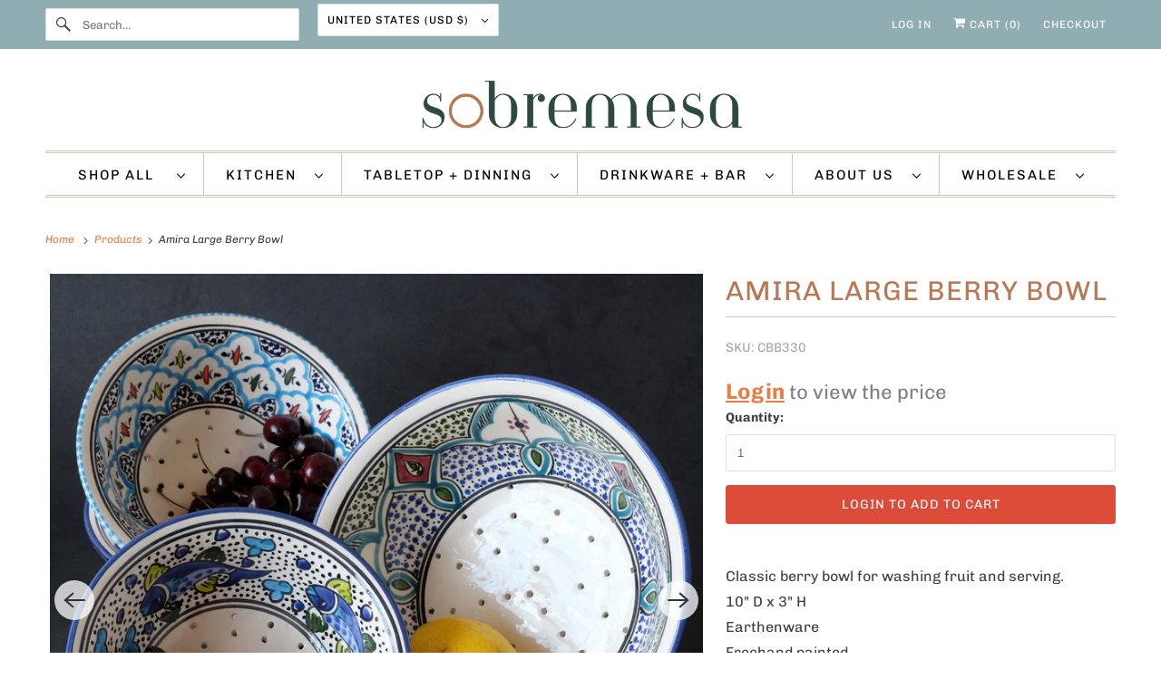

--- FILE ---
content_type: text/html; charset=utf-8
request_url: https://sobremesasales.com/products/amira-berry-bowl
body_size: 32480
content:



























				
				
				
				
				
	
				
































 


















	
	

































     <div id="bss-lock-suspension-notice" style="display: none;"> <div> <span>Your free trial with BSS B2B Lock has ended - <b>All locks in paid plan will be disabled!</b> </span> <a href="/admin/apps/login-to-access-pages/" target="_blank" >Start a subscription or continue with our free plan.<i></i ></a> </div> <div> <span><small>Only you can see this notice.</small></span> <div class="close-bss-banner-container"> <button id="btn-close-bss-banner" style=" position: absolute; top: 8px; right: 10px; background: none; border: none; font-size: 26px; cursor: pointer; color: #fff; ">×</button> </div> </div> </div> <!DOCTYPE html>
<html class="no-js no-touch" lang="en">
  <head><link href="//sobremesasales.com/cdn/shop/t/10/assets/bss-lock-settings.css?v=162174183515414871991741876799" rel="stylesheet" type="text/css" media="all" />
  <script>
    window.Store = window.Store || {};
    window.Store.id = 1525121101;
  </script>
    <meta charset="utf-8">
    <meta http-equiv="cleartype" content="on">
    <meta name="robots" content="index,follow">

    
    <title>Amira Large Berry Bowl | Sobremesa</title>
 <meta name="google-site-verification" content="dtcuZ3N_OIk9_UNxwHyesWTNS1h9P6qIk4uqCHV2jHk" />


    
      <meta name="description" content="Classic berry bowl for washing fruit and serving.10&quot; D x 3&quot; HEarthenwareFreehand painted Food safe paint and glazeMicrowave and dishwasher safeMade in TunisiaWho made this product? The Tunisian artisan studio Dishes &amp;amp; Deco was founded in 2009. This studio grew out of a love of Mediterranean dishes and the desire to"/>
    

    

<meta name="author" content="Sobremesa">
<meta property="og:url" content="https://sobremesasales.com/products/amira-berry-bowl">
<meta property="og:site_name" content="Sobremesa">




  <meta property="og:type" content="product">
  <meta property="og:title" content="Amira Large Berry Bowl">
  
    
      <meta property="og:image" content="https://sobremesasales.com/cdn/shop/products/BerryBowl_600x.jpg?v=1670633716">
      <meta property="og:image:secure_url" content="https://sobremesasales.com/cdn/shop/products/BerryBowl_600x.jpg?v=1670633716">
      <meta property="og:image:width" content="2048">
      <meta property="og:image:height" content="2048">
      <meta property="og:image:alt" content="Amira Large Berry Bowl">
      
    
      <meta property="og:image" content="https://sobremesasales.com/cdn/shop/products/Hakima_BerryBowl_Side_600x.jpg?v=1670633716">
      <meta property="og:image:secure_url" content="https://sobremesasales.com/cdn/shop/products/Hakima_BerryBowl_Side_600x.jpg?v=1670633716">
      <meta property="og:image:width" content="2048">
      <meta property="og:image:height" content="2048">
      <meta property="og:image:alt" content="Amira Large Berry Bowl">
      
    
      <meta property="og:image" content="https://sobremesasales.com/cdn/shop/products/Hakima_BerryBowl_Top2_600x.jpg?v=1670633716">
      <meta property="og:image:secure_url" content="https://sobremesasales.com/cdn/shop/products/Hakima_BerryBowl_Top2_600x.jpg?v=1670633716">
      <meta property="og:image:width" content="2048">
      <meta property="og:image:height" content="2049">
      <meta property="og:image:alt" content="Amira Large Berry Bowl">
      
    
  
  <meta property="product:price:amount" content="25.00">
  <meta property="product:price:currency" content="USD">



  <meta property="og:description" content="Classic berry bowl for washing fruit and serving.10&quot; D x 3&quot; HEarthenwareFreehand painted Food safe paint and glazeMicrowave and dishwasher safeMade in TunisiaWho made this product? The Tunisian artisan studio Dishes &amp;amp; Deco was founded in 2009. This studio grew out of a love of Mediterranean dishes and the desire to">




<meta name="twitter:card" content="summary">

  <meta name="twitter:title" content="Amira Large Berry Bowl">
  <meta name="twitter:description" content="Classic berry bowl for washing fruit and serving.10&quot; D x 3&quot; HEarthenwareFreehand painted Food safe paint and glazeMicrowave and dishwasher safeMade in TunisiaWho made this product? The Tunisian artisan studio Dishes &amp;amp; Deco was founded in 2009. This studio grew out of a love of Mediterranean dishes and the desire to bring them to European and American markets. The result is a variety of colorful mandala-like patterns and bold stripes. Inside the 8,000 square foot studio, over a dozen artisans hand paint each line, dot and stroke of glaze onto the white clay dishes.">
  <meta name="twitter:image:width" content="240">
  <meta name="twitter:image:height" content="240">
  <meta name="twitter:image" content="https://sobremesasales.com/cdn/shop/products/BerryBowl_240x.jpg?v=1670633716">
  <meta name="twitter:image:alt" content="Amira Large Berry Bowl">



    

    

    <!-- Mobile Specific Metas -->
    <meta name="HandheldFriendly" content="True">
    <meta name="MobileOptimized" content="320">
    <meta name="viewport" content="width=device-width,initial-scale=1">
    <meta name="theme-color" content="#ffffff">

    <!-- Preconnect Domains -->
    <link rel="preconnect" href="https://cdn.shopify.com" crossorigin>
    <link rel="preconnect" href="https://fonts.shopify.com" crossorigin>
    <link rel="preconnect" href="https://monorail-edge.shopifysvc.com">

    <!-- Preload Assets -->
    <link rel="preload" href="//sobremesasales.com/cdn/shop/t/10/assets/vendors.js?v=144919140039296097911734628272" as="script">
    <link rel="preload" href="//sobremesasales.com/cdn/shop/t/10/assets/fancybox.css?v=30466120580444283401734628272" as="style">
    <link rel="preload" href="//sobremesasales.com/cdn/shop/t/10/assets/styles.css?v=147356018593319747811754910311" as="style">
    <link rel="preload" href="//sobremesasales.com/cdn/shop/t/10/assets/app.js?v=133664125389608798331740732962" as="script">

    <!-- Stylesheet for Fancybox library -->
    <link href="//sobremesasales.com/cdn/shop/t/10/assets/fancybox.css?v=30466120580444283401734628272" rel="stylesheet" type="text/css" media="all" />

    <!-- Stylesheets for Responsive -->
    <link href="//sobremesasales.com/cdn/shop/t/10/assets/styles.css?v=147356018593319747811754910311" rel="stylesheet" type="text/css" media="all" />

    <!-- Icons -->
    
      <link rel="shortcut icon" type="image/x-icon" href="//sobremesasales.com/cdn/shop/files/sobremesa-favicon_c9fbc1f7-1254-4353-9c19-e67267a456a3_180x180.png?v=1708651880">
      <link rel="apple-touch-icon" href="//sobremesasales.com/cdn/shop/files/sobremesa-favicon_c9fbc1f7-1254-4353-9c19-e67267a456a3_180x180.png?v=1708651880"/>
      <link rel="apple-touch-icon" sizes="72x72" href="//sobremesasales.com/cdn/shop/files/sobremesa-favicon_c9fbc1f7-1254-4353-9c19-e67267a456a3_72x72.png?v=1708651880"/>
      <link rel="apple-touch-icon" sizes="114x114" href="//sobremesasales.com/cdn/shop/files/sobremesa-favicon_c9fbc1f7-1254-4353-9c19-e67267a456a3_114x114.png?v=1708651880"/>
      <link rel="apple-touch-icon" sizes="180x180" href="//sobremesasales.com/cdn/shop/files/sobremesa-favicon_c9fbc1f7-1254-4353-9c19-e67267a456a3_180x180.png?v=1708651880"/>
      <link rel="apple-touch-icon" sizes="228x228" href="//sobremesasales.com/cdn/shop/files/sobremesa-favicon_c9fbc1f7-1254-4353-9c19-e67267a456a3_228x228.png?v=1708651880"/>
    
      <link rel="canonical" href="https://sobremesasales.com/products/amira-berry-bowl"/>

    

    

    
    <script>
      window.PXUTheme = window.PXUTheme || {};
      window.PXUTheme.version = '9.1.0';
      window.PXUTheme.name = 'Responsive';
    </script>
    


    <script>
      
window.PXUTheme = window.PXUTheme || {};


window.PXUTheme.theme_settings = {};
window.PXUTheme.theme_settings.primary_locale = "true";
window.PXUTheme.theme_settings.current_locale = "en";
window.PXUTheme.theme_settings.shop_url = "/";


window.PXUTheme.theme_settings.newsletter_popup = false;
window.PXUTheme.theme_settings.newsletter_popup_days = "2";
window.PXUTheme.theme_settings.newsletter_popup_mobile = true;
window.PXUTheme.theme_settings.newsletter_popup_seconds = 8;


window.PXUTheme.theme_settings.enable_predictive_search = true;


window.PXUTheme.theme_settings.free_text = "Free";


window.PXUTheme.theme_settings.product_form_style = "swatches";
window.PXUTheme.theme_settings.display_inventory_left = false;
window.PXUTheme.theme_settings.limit_quantity = false;
window.PXUTheme.theme_settings.inventory_threshold = 10;
window.PXUTheme.theme_settings.free_price_text = "Free";


window.PXUTheme.theme_settings.collection_swatches = false;
window.PXUTheme.theme_settings.collection_secondary_image = false;


window.PXUTheme.theme_settings.cart_action = "ajax";
window.PXUTheme.theme_settings.collection_secondary_image = false;
window.PXUTheme.theme_settings.display_tos_checkbox = false;
window.PXUTheme.theme_settings.tos_richtext = "\u003cp\u003eI Agree with the Terms \u0026 Conditions\u003c\/p\u003e";


window.PXUTheme.translation = {};


window.PXUTheme.translation.newsletter_success_text = "Thank you for joining our mailing list!";


window.PXUTheme.translation.menu = "Menu";


window.PXUTheme.translation.agree_to_terms_warning = "You must agree with the terms and conditions to checkout.";
window.PXUTheme.translation.cart_discount = "Discount";
window.PXUTheme.translation.edit_cart = "View Cart";
window.PXUTheme.translation.add_to_cart_success = "Just Added";
window.PXUTheme.translation.agree_to_terms_html = "I Agree with the Terms &amp; Conditions";
window.PXUTheme.translation.checkout = "Checkout";
window.PXUTheme.translation.or = "or";
window.PXUTheme.translation.continue_shopping = "Continue Shopping";
window.PXUTheme.translation.no_shipping_destination = "We do not ship to this destination.";
window.PXUTheme.translation.additional_rate = "There is one shipping rate available for";
window.PXUTheme.translation.additional_rate_at = "at";
window.PXUTheme.translation.additional_rates_part_1 = "There are";
window.PXUTheme.translation.additional_rates_part_2 = "shipping rates available for";
window.PXUTheme.translation.additional_rates_part_3 = "starting at";


window.PXUTheme.translation.product_add_to_cart_success = "Added";
window.PXUTheme.translation.product_add_to_cart = "Add to cart";
window.PXUTheme.translation.product_notify_form_email = "Email address";
window.PXUTheme.translation.product_notify_form_send = "Send";
window.PXUTheme.translation.items_left_count_one = "item left";
window.PXUTheme.translation.items_left_count_other = "items left";
window.PXUTheme.translation.product_sold_out = "Sold Out";
window.PXUTheme.translation.product_unavailable = "Unavailable";
window.PXUTheme.translation.product_notify_form_success = "Thanks! We will notify you when this product becomes available!";
window.PXUTheme.translation.product_from = "from";


window.PXUTheme.currency = {};


window.PXUTheme.currency.shop_currency = "USD";
window.PXUTheme.currency.default_currency = "USD";
window.PXUTheme.currency.display_format = "money_format";
window.PXUTheme.currency.money_format = "${{amount}}";
window.PXUTheme.currency.money_format_no_currency = "${{amount}}";
window.PXUTheme.currency.money_format_currency = "${{amount}} USD";
window.PXUTheme.currency.native_multi_currency = false;
window.PXUTheme.currency.shipping_calculator = false;
window.PXUTheme.currency.iso_code = "USD";
window.PXUTheme.currency.symbol = "$";


window.PXUTheme.media_queries = {};
window.PXUTheme.media_queries.small = window.matchMedia( "(max-width: 480px)" );
window.PXUTheme.media_queries.medium = window.matchMedia( "(max-width: 798px)" );
window.PXUTheme.media_queries.large = window.matchMedia( "(min-width: 799px)" );
window.PXUTheme.media_queries.larger = window.matchMedia( "(min-width: 960px)" );
window.PXUTheme.media_queries.xlarge = window.matchMedia( "(min-width: 1200px)" );
window.PXUTheme.media_queries.ie10 = window.matchMedia( "all and (-ms-high-contrast: none), (-ms-high-contrast: active)" );
window.PXUTheme.media_queries.tablet = window.matchMedia( "only screen and (min-width: 799px) and (max-width: 1024px)" );


window.PXUTheme.routes = window.PXUTheme.routes || {};
window.PXUTheme.routes.root_url = "/";
window.PXUTheme.routes.search_url = "/search";
window.PXUTheme.routes.predictive_search_url = "/search/suggest";
window.PXUTheme.routes.cart_url = "/cart";
window.PXUTheme.routes.product_recommendations_url = "/recommendations/products";
    </script>

    <script>
      document.documentElement.className=document.documentElement.className.replace(/\bno-js\b/,'js');
      if(window.Shopify&&window.Shopify.designMode)document.documentElement.className+=' in-theme-editor';
      if(('ontouchstart' in window)||window.DocumentTouch&&document instanceof DocumentTouch)document.documentElement.className=document.documentElement.className.replace(/\bno-touch\b/,'has-touch');
    </script>

    <script src="//sobremesasales.com/cdn/shop/t/10/assets/vendors.js?v=144919140039296097911734628272" defer></script>
    <script src="//sobremesasales.com/cdn/shop/t/10/assets/app.js?v=133664125389608798331740732962" defer></script>

    <script>window.performance && window.performance.mark && window.performance.mark('shopify.content_for_header.start');</script><meta id="shopify-digital-wallet" name="shopify-digital-wallet" content="/1525121101/digital_wallets/dialog">
<link rel="alternate" type="application/json+oembed" href="https://sobremesasales.com/products/amira-berry-bowl.oembed">
<script async="async" src="/checkouts/internal/preloads.js?locale=en-US"></script>
<script id="shopify-features" type="application/json">{"accessToken":"32832ad82f908aa0b15028f21d68b733","betas":["rich-media-storefront-analytics"],"domain":"sobremesasales.com","predictiveSearch":true,"shopId":1525121101,"locale":"en"}</script>
<script>var Shopify = Shopify || {};
Shopify.shop = "sobremesa-by-greenheart.myshopify.com";
Shopify.locale = "en";
Shopify.currency = {"active":"USD","rate":"1.0"};
Shopify.country = "US";
Shopify.theme = {"name":"Devsinside Latest Theme Work","id":147433521370,"schema_name":"Responsive","schema_version":"9.1.0","theme_store_id":null,"role":"main"};
Shopify.theme.handle = "null";
Shopify.theme.style = {"id":null,"handle":null};
Shopify.cdnHost = "sobremesasales.com/cdn";
Shopify.routes = Shopify.routes || {};
Shopify.routes.root = "/";</script>
<script type="module">!function(o){(o.Shopify=o.Shopify||{}).modules=!0}(window);</script>
<script>!function(o){function n(){var o=[];function n(){o.push(Array.prototype.slice.apply(arguments))}return n.q=o,n}var t=o.Shopify=o.Shopify||{};t.loadFeatures=n(),t.autoloadFeatures=n()}(window);</script>
<script id="shop-js-analytics" type="application/json">{"pageType":"product"}</script>
<script defer="defer" async type="module" src="//sobremesasales.com/cdn/shopifycloud/shop-js/modules/v2/client.init-shop-cart-sync_BdyHc3Nr.en.esm.js"></script>
<script defer="defer" async type="module" src="//sobremesasales.com/cdn/shopifycloud/shop-js/modules/v2/chunk.common_Daul8nwZ.esm.js"></script>
<script type="module">
  await import("//sobremesasales.com/cdn/shopifycloud/shop-js/modules/v2/client.init-shop-cart-sync_BdyHc3Nr.en.esm.js");
await import("//sobremesasales.com/cdn/shopifycloud/shop-js/modules/v2/chunk.common_Daul8nwZ.esm.js");

  window.Shopify.SignInWithShop?.initShopCartSync?.({"fedCMEnabled":true,"windoidEnabled":true});

</script>
<script>(function() {
  var isLoaded = false;
  function asyncLoad() {
    if (isLoaded) return;
    isLoaded = true;
    var urls = ["https:\/\/chimpstatic.com\/mcjs-connected\/js\/users\/5b9bd8a49f33390b6412d4cb4\/58013c00338ff67759b00751c.js?shop=sobremesa-by-greenheart.myshopify.com"];
    for (var i = 0; i < urls.length; i++) {
      var s = document.createElement('script');
      s.type = 'text/javascript';
      s.async = true;
      s.src = urls[i];
      var x = document.getElementsByTagName('script')[0];
      x.parentNode.insertBefore(s, x);
    }
  };
  if(window.attachEvent) {
    window.attachEvent('onload', asyncLoad);
  } else {
    window.addEventListener('load', asyncLoad, false);
  }
})();</script>
<script id="__st">var __st={"a":1525121101,"offset":-21600,"reqid":"5886d0af-d82a-46ba-b8d1-34d0ffd80371-1769017504","pageurl":"sobremesasales.com\/products\/amira-berry-bowl","u":"df2f55e625db","p":"product","rtyp":"product","rid":7658223206618};</script>
<script>window.ShopifyPaypalV4VisibilityTracking = true;</script>
<script id="captcha-bootstrap">!function(){'use strict';const t='contact',e='account',n='new_comment',o=[[t,t],['blogs',n],['comments',n],[t,'customer']],c=[[e,'customer_login'],[e,'guest_login'],[e,'recover_customer_password'],[e,'create_customer']],r=t=>t.map((([t,e])=>`form[action*='/${t}']:not([data-nocaptcha='true']) input[name='form_type'][value='${e}']`)).join(','),a=t=>()=>t?[...document.querySelectorAll(t)].map((t=>t.form)):[];function s(){const t=[...o],e=r(t);return a(e)}const i='password',u='form_key',d=['recaptcha-v3-token','g-recaptcha-response','h-captcha-response',i],f=()=>{try{return window.sessionStorage}catch{return}},m='__shopify_v',_=t=>t.elements[u];function p(t,e,n=!1){try{const o=window.sessionStorage,c=JSON.parse(o.getItem(e)),{data:r}=function(t){const{data:e,action:n}=t;return t[m]||n?{data:e,action:n}:{data:t,action:n}}(c);for(const[e,n]of Object.entries(r))t.elements[e]&&(t.elements[e].value=n);n&&o.removeItem(e)}catch(o){console.error('form repopulation failed',{error:o})}}const l='form_type',E='cptcha';function T(t){t.dataset[E]=!0}const w=window,h=w.document,L='Shopify',v='ce_forms',y='captcha';let A=!1;((t,e)=>{const n=(g='f06e6c50-85a8-45c8-87d0-21a2b65856fe',I='https://cdn.shopify.com/shopifycloud/storefront-forms-hcaptcha/ce_storefront_forms_captcha_hcaptcha.v1.5.2.iife.js',D={infoText:'Protected by hCaptcha',privacyText:'Privacy',termsText:'Terms'},(t,e,n)=>{const o=w[L][v],c=o.bindForm;if(c)return c(t,g,e,D).then(n);var r;o.q.push([[t,g,e,D],n]),r=I,A||(h.body.append(Object.assign(h.createElement('script'),{id:'captcha-provider',async:!0,src:r})),A=!0)});var g,I,D;w[L]=w[L]||{},w[L][v]=w[L][v]||{},w[L][v].q=[],w[L][y]=w[L][y]||{},w[L][y].protect=function(t,e){n(t,void 0,e),T(t)},Object.freeze(w[L][y]),function(t,e,n,w,h,L){const[v,y,A,g]=function(t,e,n){const i=e?o:[],u=t?c:[],d=[...i,...u],f=r(d),m=r(i),_=r(d.filter((([t,e])=>n.includes(e))));return[a(f),a(m),a(_),s()]}(w,h,L),I=t=>{const e=t.target;return e instanceof HTMLFormElement?e:e&&e.form},D=t=>v().includes(t);t.addEventListener('submit',(t=>{const e=I(t);if(!e)return;const n=D(e)&&!e.dataset.hcaptchaBound&&!e.dataset.recaptchaBound,o=_(e),c=g().includes(e)&&(!o||!o.value);(n||c)&&t.preventDefault(),c&&!n&&(function(t){try{if(!f())return;!function(t){const e=f();if(!e)return;const n=_(t);if(!n)return;const o=n.value;o&&e.removeItem(o)}(t);const e=Array.from(Array(32),(()=>Math.random().toString(36)[2])).join('');!function(t,e){_(t)||t.append(Object.assign(document.createElement('input'),{type:'hidden',name:u})),t.elements[u].value=e}(t,e),function(t,e){const n=f();if(!n)return;const o=[...t.querySelectorAll(`input[type='${i}']`)].map((({name:t})=>t)),c=[...d,...o],r={};for(const[a,s]of new FormData(t).entries())c.includes(a)||(r[a]=s);n.setItem(e,JSON.stringify({[m]:1,action:t.action,data:r}))}(t,e)}catch(e){console.error('failed to persist form',e)}}(e),e.submit())}));const S=(t,e)=>{t&&!t.dataset[E]&&(n(t,e.some((e=>e===t))),T(t))};for(const o of['focusin','change'])t.addEventListener(o,(t=>{const e=I(t);D(e)&&S(e,y())}));const B=e.get('form_key'),M=e.get(l),P=B&&M;t.addEventListener('DOMContentLoaded',(()=>{const t=y();if(P)for(const e of t)e.elements[l].value===M&&p(e,B);[...new Set([...A(),...v().filter((t=>'true'===t.dataset.shopifyCaptcha))])].forEach((e=>S(e,t)))}))}(h,new URLSearchParams(w.location.search),n,t,e,['guest_login'])})(!0,!0)}();</script>
<script integrity="sha256-4kQ18oKyAcykRKYeNunJcIwy7WH5gtpwJnB7kiuLZ1E=" data-source-attribution="shopify.loadfeatures" defer="defer" src="//sobremesasales.com/cdn/shopifycloud/storefront/assets/storefront/load_feature-a0a9edcb.js" crossorigin="anonymous"></script>
<script data-source-attribution="shopify.dynamic_checkout.dynamic.init">var Shopify=Shopify||{};Shopify.PaymentButton=Shopify.PaymentButton||{isStorefrontPortableWallets:!0,init:function(){window.Shopify.PaymentButton.init=function(){};var t=document.createElement("script");t.src="https://sobremesasales.com/cdn/shopifycloud/portable-wallets/latest/portable-wallets.en.js",t.type="module",document.head.appendChild(t)}};
</script>
<script data-source-attribution="shopify.dynamic_checkout.buyer_consent">
  function portableWalletsHideBuyerConsent(e){var t=document.getElementById("shopify-buyer-consent"),n=document.getElementById("shopify-subscription-policy-button");t&&n&&(t.classList.add("hidden"),t.setAttribute("aria-hidden","true"),n.removeEventListener("click",e))}function portableWalletsShowBuyerConsent(e){var t=document.getElementById("shopify-buyer-consent"),n=document.getElementById("shopify-subscription-policy-button");t&&n&&(t.classList.remove("hidden"),t.removeAttribute("aria-hidden"),n.addEventListener("click",e))}window.Shopify?.PaymentButton&&(window.Shopify.PaymentButton.hideBuyerConsent=portableWalletsHideBuyerConsent,window.Shopify.PaymentButton.showBuyerConsent=portableWalletsShowBuyerConsent);
</script>
<script data-source-attribution="shopify.dynamic_checkout.cart.bootstrap">document.addEventListener("DOMContentLoaded",(function(){function t(){return document.querySelector("shopify-accelerated-checkout-cart, shopify-accelerated-checkout")}if(t())Shopify.PaymentButton.init();else{new MutationObserver((function(e,n){t()&&(Shopify.PaymentButton.init(),n.disconnect())})).observe(document.body,{childList:!0,subtree:!0})}}));
</script>
<link id="shopify-accelerated-checkout-styles" rel="stylesheet" media="screen" href="https://sobremesasales.com/cdn/shopifycloud/portable-wallets/latest/accelerated-checkout-backwards-compat.css" crossorigin="anonymous">
<style id="shopify-accelerated-checkout-cart">
        #shopify-buyer-consent {
  margin-top: 1em;
  display: inline-block;
  width: 100%;
}

#shopify-buyer-consent.hidden {
  display: none;
}

#shopify-subscription-policy-button {
  background: none;
  border: none;
  padding: 0;
  text-decoration: underline;
  font-size: inherit;
  cursor: pointer;
}

#shopify-subscription-policy-button::before {
  box-shadow: none;
}

      </style>

<script>window.performance && window.performance.mark && window.performance.mark('shopify.content_for_header.end');</script>

    <noscript>
      <style>
        .slides > li:first-child {display: block;}
        .image__fallback {
          width: 100vw;
          display: block !important;
          max-width: 100vw !important;
          margin-bottom: 0;
        }
        .no-js-only {
          display: inherit !important;
        }
        .icon-cart.cart-button {
          display: none;
        }
        .lazyload {
          opacity: 1;
          -webkit-filter: blur(0);
          filter: blur(0);
        }
        .animate_right,
        .animate_left,
        .animate_up,
        .animate_down {
          opacity: 1;
        }
        .product_section .product_form {
          opacity: 1;
        }
        .multi_select,
        form .select {
          display: block !important;
        }
        .swatch_options {
          display: none;
        }
        .image-element__wrap {
          display: none;
        }
      </style>
    </noscript>
<style>
/* Popup Overlay */
.popup-overlay {
    display: none;
    position: fixed;
    top: 0;
    left: 0;
    width: 100%;
    height: 100%;
    background: rgba(0, 0, 0, 0.5);
    justify-content: center;
    align-items: center;
    z-index: 9999;
}

/* Popup Content */
.popup-content {
    background: white;
    padding: 20px;
    text-align: center;
    border-radius: 8px;
    box-shadow: 0 4px 10px rgba(0, 0, 0, 0.3);
    max-width: 400px;
    position: relative;
}

/* Close Button */
.close-popup {
    position: absolute;
    top: 10px;
    right: 15px;
    font-size: 20px;
    cursor: pointer;
}
</style>
  <!-- BEGIN app block: shopify://apps/sami-wholesale/blocks/app-embed-block/799b9db0-2c2b-4b20-8675-98acd123fbb2 --><style>.samita-ws-loading [samitaWS-cart-item-key],.samita-ws-loading [samitaWS-product-id],.samita-ws-loading [samitaWS-variant-id],.samita-ws-loading [samitaWS-cart-total-price],.samita-ws-loading [samitaWS-cart-total-discount],.samita-ws-loading [data-cart-item-regular-price],.samita-ws-loading [samitaWS-ajax-cart-subtotal],.samita-ws-loading [data-cart-subtotal],.samita-ws-loading [samitaws-product-price]{visibility:hidden;opacity:0}[samitaws-product-main-price="true"] [samitaws-product-price]{visibility:hidden;opacity:0}.samitaWS-original-checkout-button,.samitaWS-original-atc-button{visibility:hidden;opacity:0;display:none!important}.samita-ws-loading .shopify-payment-button .shopify-payment-button__button--unbranded{visibility:hidden;opacity:0;display:none!important}</style><script type="text/javascript">
    document.getElementsByTagName('html')[0].classList.add('samita-ws-loading', 'samita-ws-enable');
    window.addEventListener("samitaWSRenderWholesaleCompleted", function(e){
        document.getElementsByTagName('html')[0].classList.remove('samita-ws-loading');
    });
    var samitaWSRgFormRecaptchaInit = function(){};
    var samitaWholesaleRecaptchaInit = function(){};
    
    window.Samita = window.Samita || {};
    window.Samita.Wholesale = window.Samita.Wholesale || {};Samita.Wholesale.shop = {
            url: 'sobremesa-by-greenheart.myshopify.com',
            app_url: 'https://wholesale.samita.io',
            api_url: '/apps/sami-wholesale',
            storefront_access_token: 'cda96b613c01dcc930983ea5d7067a8e',
            definition: {"shop":true,"theme":"theme_147433521370","themeInfo":"themeInfo_147433521370"},
            configuration: {
                money_format: "${{amount}}"
            }
        };Samita.Wholesale.themeInfo = 'themeInfo_147433521370';
        Samita.Wholesale.theme = 'theme_147433521370';Samita.Wholesale.shop.locale = (typeof Shopify!= "undefined" && Shopify?.locale) ? Shopify?.locale : "en";
    Samita.Wholesale.shop.market = { handle: "us" };
    
    Samita.Wholesale.wholesalePricing = [];Samita.Wholesale.volumePricing = [];Samita.Wholesale.registrationForms = [];Samita.Wholesale.registrationForms[8495] = {"8495":{"accountPage":{"showAccountDetail":false,"editAccountPage":false,"header":"Header","active":false,"title":"Account details","headerDescription":"Fill out the form to change account information","afterUpdate":"registrationForm.SideBar.Account page Message after update","message":"\u003ch5\u003eAccount edited successfully!\u003c\/h5\u003e","footer":"Footer","updateText":"Update","footerDescription":null},"afterSubmit":{"action":"clearForm","message":"\u003cp dir=\"ltr\"\u003e\u003cstrong\u003eWe appreciate you reaching out.\u0026nbsp;\u003c\/strong\u003e\u003c\/p\u003e\n\u003cp dir=\"ltr\"\u003e\u0026nbsp;\u003c\/p\u003e\n\u003cp dir=\"ltr\"\u003eYour message is important to us, and one of our team members will respond soon.\u003c\/p\u003e\n\u003cp\u003e\u0026nbsp;\u003c\/p\u003e\n\u003cp dir=\"ltr\"\u003eHave a wonderful day!\u003c\/p\u003e\n\u003cp\u003e\u0026nbsp;\u003c\/p\u003e","redirectUrl":null},"appearance":{"layout":"boxed","width":600,"style":"classic","mainColor":"#000000","headingColor":"#000","labelColor":"#000","descriptionColor":"#6c757d","optionColor":"#000","paragraphColor":"#000","paragraphBackground":"#fff","background":"color","backgroundColor":"#FFF","backgroundImage":null,"backgroundImageAlignment":"middle","formType":"normalForm","customCSS":null},"elements":[{"id":"group","type":"group","hasShopifyMapField":false,"label":"Current Form","description":"Current Form","elements":[{"id":"text","type":"text","label":"Full Name","placeholder":"Full Name","description":null,"limitCharacters":false,"characters":100,"hideLabel":false,"keepPositionLabel":false,"hasShopifyMapField":false,"required":true,"ifHideLabel":false,"inputIcon":null,"columnWidth":100},{"id":"text-2","type":"text","label":"Email ID","placeholder":"Email ID","description":null,"limitCharacters":false,"characters":100,"hideLabel":false,"keepPositionLabel":false,"hasShopifyMapField":false,"required":true,"ifHideLabel":false,"inputIcon":null,"columnWidth":50},{"id":"text-3","type":"text","label":"Phone Number","placeholder":"Phone Number","description":null,"limitCharacters":false,"characters":100,"hideLabel":false,"keepPositionLabel":false,"hasShopifyMapField":false,"required":true,"ifHideLabel":false,"inputIcon":null,"columnWidth":50},{"id":"text-5","type":"text","label":"Business Name","placeholder":"Business Name","description":null,"limitCharacters":false,"characters":100,"hideLabel":false,"keepPositionLabel":false,"hasShopifyMapField":false,"required":true,"ifHideLabel":false,"inputIcon":null,"columnWidth":50},{"id":"number","type":"number","label":{"en":"Sales Tax ID Number"},"placeholder":{"en":"Sales Tax ID Number"},"description":null,"limitCharacters":false,"characters":100,"hideLabel":false,"keepPositionLabel":false,"required":true,"ifHideLabel":false,"inputIcon":null,"columnWidth":50}],"add-elements":null,"conditionalFieldForAllElements":false},{"id":"group","type":"group","hasShopifyMapField":false,"label":"Taxes and terms","description":null,"elements":[{"id":"acceptTerms","type":"acceptTerms","label":"I agree \u003ca href='\/' target='_blank'\u003eWholesale Terms\u003c\/a\u003e","rawOption":"Yes","defaultSelected":false,"description":null,"required":false,"columnWidth":100}],"add-elements":null,"conditionalFieldForAllElements":false},{"id":"group","type":"group","hasShopifyMapField":true,"label":"Country","description":"Currently, Sobremesa only ships within the United States","elements":[{"id":"text-6","type":"text","label":"First Name","placeholder":"First Name","description":null,"limitCharacters":false,"characters":100,"hideLabel":false,"keepPositionLabel":false,"hasShopifyMapField":true,"required":true,"ifHideLabel":false,"inputIcon":null,"columnWidth":50},{"id":"text-7","type":"text","label":"Last Name","placeholder":"Last Name","description":null,"limitCharacters":false,"characters":100,"hideLabel":false,"keepPositionLabel":false,"hasShopifyMapField":true,"required":true,"ifHideLabel":false,"inputIcon":null,"columnWidth":50},{"id":"email","type":"email","label":"Email","placeholder":"Email","description":null,"limitCharacters":false,"characters":100,"hideLabel":false,"keepPositionLabel":false,"hasShopifyMapField":true,"required":true,"ifHideLabel":false,"inputIcon":null,"columnWidth":50},{"id":"phone","type":"phone","label":"Phone","placeholder":"Phone","description":null,"validatePhone":false,"onlyShowFlag":false,"defaultCountryCode":"us","limitCharacters":false,"characters":100,"hideLabel":false,"keepPositionLabel":false,"required":false,"ifHideLabel":false,"inputIcon":null,"columnWidth":50},{"id":"password","type":"password","label":"Password","placeholder":"Enter your password","description":null,"limitCharacters":false,"characters":100,"validationRule":"^.{6,}$","advancedValidateRule":null,"hideLabel":false,"keepPositionLabel":false,"hasShopifyMapField":false,"required":true,"ifHideLabel":false,"hasConfirm":true,"storePasswordData":false,"labelConfirm":"Confirm password","placeholderConfirm":"Confirm your password","descriptionConfirm":null,"inputIcon":null,"columnWidth":50},{"id":"text-8","type":"text","label":"Address Line 1","placeholder":"Address Line 1","description":null,"limitCharacters":false,"characters":100,"hideLabel":false,"keepPositionLabel":false,"hasShopifyMapField":false,"required":false,"ifHideLabel":false,"inputIcon":null,"columnWidth":100},{"id":"text-9","type":"text","label":"Address Line 2","placeholder":"Address Line 2","description":null,"limitCharacters":false,"characters":100,"hideLabel":false,"keepPositionLabel":false,"hasShopifyMapField":false,"required":false,"ifHideLabel":false,"inputIcon":null,"columnWidth":100},{"id":"text-10","type":"text","label":"City","placeholder":"City","description":null,"limitCharacters":false,"characters":100,"hideLabel":false,"keepPositionLabel":false,"hasShopifyMapField":false,"required":false,"ifHideLabel":false,"inputIcon":null,"columnWidth":33.33},{"id":"text-11","type":"text","label":"State\/Prov\/Region","placeholder":"State\/Prov\/Region","description":null,"limitCharacters":false,"characters":100,"hideLabel":false,"keepPositionLabel":false,"hasShopifyMapField":false,"required":false,"ifHideLabel":false,"inputIcon":null,"columnWidth":33.33},{"id":"text-12","type":"text","label":"Postal\/Zip","placeholder":"Postal\/Zip","description":null,"limitCharacters":false,"characters":100,"hideLabel":false,"keepPositionLabel":false,"hasShopifyMapField":false,"required":false,"ifHideLabel":false,"inputIcon":null,"columnWidth":33.33},{"id":"select-2","type":"select","label":"Country","placeholder":"Select your country","options":"Afghanistan\nAland Islands\nAlbania\nAlgeria\nAndorra\nAngola\nAnguilla\nAntigua And Barbuda\nArgentina\nArmenia\nAruba\nAustralia\nAustria\nAzerbaijan\nBahamas\nBahrain\nBangladesh\nBarbados\nBelarus\nBelgium\nBelize\nBenin\nBermuda\nBhutan\nBolivia\nBosnia And Herzegovina\nBotswana\nBouvet Island\nBrazil\nBritish Indian Ocean Territory\nVirgin Islands, British\nBrunei\nBulgaria\nBurkina Faso\nBurundi\nCambodia\nRepublic of Cameroon\nCanada\nCape Verde\nCaribbean Netherlands\nCayman Islands\nCentral African Republic\nChad\nChile\nChina\nChristmas Island\nCocos (Keeling) Islands\nColombia\nComoros\nCongo\nCongo, The Democratic Republic Of The\nCook Islands\nCosta Rica\nCroatia\nCuba\nCuraçao\nCyprus\nCzech Republic\nCôte d'Ivoire\nDenmark\nDjibouti\nDominica\nDominican Republic\nEcuador\nEgypt\nEl Salvador\nEquatorial Guinea\nEritrea\nEstonia\nEswatini\nEthiopia\nFalkland Islands (Malvinas)\nFaroe Islands\nFiji\nFinland\nFrance\nFrench Guiana\nFrench Polynesia\nFrench Southern Territories\nGabon\nGambia\nGeorgia\nGermany\nGhana\nGibraltar\nGreece\nGreenland\nGrenada\nGuadeloupe\nGuatemala\nGuernsey\nGuinea\nGuinea Bissau\nGuyana\nHaiti\nHeard Island And Mcdonald Islands\nHonduras\nHong Kong\nHungary\nIceland\nIndia\nIndonesia\nIran, Islamic Republic Of\nIraq\nIreland\nIsle Of Man\nIsrael\nItaly\nJamaica\nJapan\nJersey\nJordan\nKazakhstan\nKenya\nKiribati\nKosovo\nKuwait\nKyrgyzstan\nLao People's Democratic Republic\nLatvia\nLebanon\nLesotho\nLiberia\nLibyan Arab Jamahiriya\nLiechtenstein\nLithuania\nLuxembourg\nMacao\nMadagascar\nMalawi\nMalaysia\nMaldives\nMali\nMalta\nMartinique\nMauritania\nMauritius\nMayotte\nMexico\nMoldova, Republic of\nMonaco\nMongolia\nMontenegro\nMontserrat\nMorocco\nMozambique\nMyanmar\nNamibia\nNauru\nNepal\nNetherlands\nNetherlands Antilles\nNew Caledonia\nNew Zealand\nNicaragua\nNiger\nNigeria\nNiue\nNorfolk Island\nKorea, Democratic People's Republic Of\nNorth Macedonia\nNorway\nOman\nPakistan\nPalestinian Territory, Occupied\nPanama\nPapua New Guinea\nParaguay\nPeru\nPhilippines\nPitcairn\nPoland\nPortugal\nQatar\nReunion\nRomania\nRussia\nRwanda\nSamoa\nSan Marino\nSao Tome And Principe\nSaudi Arabia\nSenegal\nSerbia\nSeychelles\nSierra Leone\nSingapore\nSint Maarten\nSlovakia\nSlovenia\nSolomon Islands\nSomalia\nSouth Africa\nSouth Georgia And The South Sandwich Islands\nSouth Korea\nSouth Sudan\nSpain\nSri Lanka\nSaint Barthélemy\nSaint Helena\nSaint Kitts And Nevis\nSaint Lucia\nSaint Martin\nSaint Pierre And Miquelon\nSt. Vincent\nSudan\nSuriname\nSvalbard And Jan Mayen\nSweden\nSwitzerland\nSyria\nTaiwan\nTajikistan\nTanzania, United Republic Of\nThailand\nTimor Leste\nTogo\nTokelau\nTonga\nTrinidad and Tobago\nTunisia\nTurkey\nTurkmenistan\nTurks and Caicos Islands\nTuvalu\nUnited States Minor Outlying Islands\nUganda\nUkraine\nUnited Arab Emirates\nUnited Kingdom\nUnited States\nUruguay\nUzbekistan\nVanuatu\nHoly See (Vatican City State)\nVenezuela\nVietnam\nWallis And Futuna\nWestern Sahara\nYemen\nZambia\nZimbabwe","defaultOption":null,"description":null,"hideLabel":false,"keepPositionLabel":false,"required":false,"ifHideLabel":false,"inputIcon":null,"columnWidth":100},{"id":"text-14","type":"text","label":"Text","placeholder":null,"description":null,"limitCharacters":false,"characters":100,"hideLabel":false,"keepPositionLabel":false,"hasShopifyMapField":false,"required":false,"ifHideLabel":false,"inputIcon":null,"columnWidth":50,"conditionalField":false,"onlyShowIf":false,"select-2":false}],"add-elements":null,"conditionalFieldForAllElements":false},{"id":"text-13","type":"text","label":"Full Name","placeholder":null,"description":null,"limitCharacters":false,"characters":100,"hideLabel":false,"keepPositionLabel":false,"hasShopifyMapField":false,"required":true,"ifHideLabel":false,"inputIcon":null,"columnWidth":50,"conditionalField":false,"onlyShowIf":false,"select-2":false}],"errorMessage":{"required":"Please fill in field","invalid":"Invalid","invalidName":"Invalid name","invalidEmail":"Invalid email","invalidURL":"Invalid url","invalidPhone":"Invalid phone","invalidNumber":"Invalid number","invalidPassword":"Invalid password","confirmPasswordNotMatch":"Confirmed password doesn't match","customerAlreadyExists":"Customer already exists","fileSizeLimit":"File size limit","fileNotAllowed":"File not allowed","requiredCaptcha":"Required captcha","requiredProducts":"Please select product","limitQuantity":"The number of products left in stock has been exceeded","shopifyInvalidPhone":"phone - Enter a valid phone number to use this delivery method","shopifyPhoneHasAlready":"phone - Phone has already been taken","shopifyInvalidProvice":"addresses.province - is not valid","otherError":"Something went wrong, please try again"},"footer":{"description":null,"previousText":"Previous","nextText":"Next","submitText":"Submit","resetButton":false,"resetButtonText":"Reset","submitFullWidth":false,"submitAlignment":"left"},"header":{"active":true,"title":"Create an account","description":"\u003cp\u003eComplete form below to signup for Shopify account.\u003c\/p\u003e"},"integration":{"shopify":{"createAccount":true,"ifExist":"returnError","showMessage":false,"messageRedirectToLogin":"You already registered. Click \u003ca href=\"\/account\/login\"\u003ehere\u003c\/a\u003e to login","sendEmailInvite":false,"acceptsMarketing":false,"integrationElements":{"email":"email","phone":"phone","password":"password"}}},"publish":{"publishType":"embedCode","embedCode":"\u003cdiv class=\"samita-registration-form\" data-id=\"\"\u003e\u003c\/div\u003e","shortCode":"\u003cdiv class=\"samita-registration-form\" data-id=\"\"\u003e\u003c\/div\u003e","popup":"\u003cdiv class=\"samita-registration-form\" data-id=\"\"\u003e\u003c\/div\u003e","lightbox":"\u003cdiv class=\"samita-registration-form\" data-id=\"\"\u003e\u003c\/div\u003e","selectPage":"index","selectPositionOnPage":"top","selectTime":"forever","setCookie":"1"},"reCaptcha":{"enable":false}}}[8495];Samita.Wholesale.quickOrderForms = [];Samita.Wholesale.orderLimit = [];Samita.Wholesale.extraFee = [];Samita.Wholesale.shippingRate = [];Samita.Wholesale.paymentTerm = {};Samita.Wholesale.taxExempt = {};Samita.Wholesale.taxDisplay = {};Samita.Wholesale.taxOverride = [];Samita.Wholesale.shippingRateMetafields = null;
    Samita.Wholesale.linklists = "";
    Samita.Wholesale.canonical_url = "https:\/\/sobremesasales.com\/products\/amira-berry-bowl";
    Samita.Wholesale.url = window.Samita.Wholesale.shop.app_url;
    Samita.Wholesale.apiUrl = ((typeof Shopify!= "undefined" && Shopify?.routes?.root) ? Shopify.routes.root.replace(/\/$/, '') : '') + (window.Samita.Wholesale.shop?.api_url || '');
    Samita.Wholesale.themeOs20 = true;
    Samita.Wholesale.__webpack_public_path__ = "https://cdn.shopify.com/extensions/019bdfef-7d59-78f3-9527-8252943195b0/frontend-601/assets/";
    Samita.Wholesale.products = Samita.Wholesale.products || [];Samita.Wholesale.cart = {"note":null,"attributes":{},"original_total_price":0,"total_price":0,"total_discount":0,"total_weight":0.0,"item_count":0,"items":[],"requires_shipping":false,"currency":"USD","items_subtotal_price":0,"cart_level_discount_applications":[],"checkout_charge_amount":0};Samita.Wholesale.page = {
        title : document.title.replaceAll('"', "'"),
        href : window.location.href,
        type: "product",
        handle: ""
    };Samita.Wholesale.product={"id":7658223206618,"title":"Amira Large Berry Bowl","handle":"amira-berry-bowl","description":"Classic berry bowl for washing fruit and serving.\u003cbr data-mce-fragment=\"1\"\u003e10\" D x 3\" H\u003cbr data-mce-fragment=\"1\"\u003eEarthenware\u003cbr data-mce-fragment=\"1\"\u003eFreehand painted \u003cbr data-mce-fragment=\"1\"\u003eFood safe paint and glaze\u003cbr data-mce-fragment=\"1\"\u003eMicrowave and dishwasher safe\u003cbr data-mce-fragment=\"1\"\u003eMade in Tunisia\u003cbr data-mce-fragment=\"1\"\u003e\u003cbr data-mce-fragment=\"1\"\u003eWho made this product? The Tunisian artisan studio Dishes \u0026amp; Deco was founded in 2009. This studio grew out of a love of Mediterranean dishes and the desire to bring them to European and American markets. The result is a variety of colorful mandala-like patterns and bold stripes. Inside the 8,000 square foot studio, over a dozen artisans hand paint each line, dot and stroke of glaze onto the white clay dishes.","published_at":"2022-08-29T21:51:36-05:00","created_at":"2022-06-08T13:14:04-05:00","vendor":"Dishes \u0026 Deco","type":"Berry Bowl","tags":["Ceramics","Craftsmanship","Decorative Bowls","Dinnerware","Earthenware","Eco-Friendly","Food-safe","Freehand Painted","Home \u0026 Kitchen","Mandala","Mediterranean","Microwave Safe","Tunisia","white"],"price":2500,"price_min":2500,"price_max":2500,"available":true,"price_varies":false,"compare_at_price":null,"compare_at_price_min":0,"compare_at_price_max":0,"compare_at_price_varies":false,"variants":[{"id":42835455443162,"title":"Default Title","option1":"Default Title","option2":null,"option3":null,"sku":"CBB330","requires_shipping":true,"taxable":true,"featured_image":null,"available":true,"name":"Amira Large Berry Bowl","public_title":null,"options":["Default Title"],"price":2500,"weight":0,"compare_at_price":null,"inventory_management":"shopify","barcode":"","requires_selling_plan":false,"selling_plan_allocations":[]}],"images":["\/\/sobremesasales.com\/cdn\/shop\/products\/BerryBowl.jpg?v=1670633716","\/\/sobremesasales.com\/cdn\/shop\/products\/Hakima_BerryBowl_Side.jpg?v=1670633716","\/\/sobremesasales.com\/cdn\/shop\/products\/Hakima_BerryBowl_Top2.jpg?v=1670633716","\/\/sobremesasales.com\/cdn\/shop\/products\/Berry3.jpg?v=1670633715"],"featured_image":"\/\/sobremesasales.com\/cdn\/shop\/products\/BerryBowl.jpg?v=1670633716","options":["Title"],"media":[{"alt":null,"id":31148487147738,"position":1,"preview_image":{"aspect_ratio":1.0,"height":2048,"width":2048,"src":"\/\/sobremesasales.com\/cdn\/shop\/products\/BerryBowl.jpg?v=1670633716"},"aspect_ratio":1.0,"height":2048,"media_type":"image","src":"\/\/sobremesasales.com\/cdn\/shop\/products\/BerryBowl.jpg?v=1670633716","width":2048},{"alt":null,"id":29748880310490,"position":2,"preview_image":{"aspect_ratio":1.0,"height":2048,"width":2048,"src":"\/\/sobremesasales.com\/cdn\/shop\/products\/Hakima_BerryBowl_Side.jpg?v=1670633716"},"aspect_ratio":1.0,"height":2048,"media_type":"image","src":"\/\/sobremesasales.com\/cdn\/shop\/products\/Hakima_BerryBowl_Side.jpg?v=1670633716","width":2048},{"alt":null,"id":29748880343258,"position":3,"preview_image":{"aspect_ratio":1.0,"height":2049,"width":2048,"src":"\/\/sobremesasales.com\/cdn\/shop\/products\/Hakima_BerryBowl_Top2.jpg?v=1670633716"},"aspect_ratio":1.0,"height":2049,"media_type":"image","src":"\/\/sobremesasales.com\/cdn\/shop\/products\/Hakima_BerryBowl_Top2.jpg?v=1670633716","width":2048},{"alt":null,"id":31148487180506,"position":4,"preview_image":{"aspect_ratio":1.0,"height":2049,"width":2048,"src":"\/\/sobremesasales.com\/cdn\/shop\/products\/Berry3.jpg?v=1670633715"},"aspect_ratio":1.0,"height":2049,"media_type":"image","src":"\/\/sobremesasales.com\/cdn\/shop\/products\/Berry3.jpg?v=1670633715","width":2048}],"requires_selling_plan":false,"selling_plan_groups":[],"content":"Classic berry bowl for washing fruit and serving.\u003cbr data-mce-fragment=\"1\"\u003e10\" D x 3\" H\u003cbr data-mce-fragment=\"1\"\u003eEarthenware\u003cbr data-mce-fragment=\"1\"\u003eFreehand painted \u003cbr data-mce-fragment=\"1\"\u003eFood safe paint and glaze\u003cbr data-mce-fragment=\"1\"\u003eMicrowave and dishwasher safe\u003cbr data-mce-fragment=\"1\"\u003eMade in Tunisia\u003cbr data-mce-fragment=\"1\"\u003e\u003cbr data-mce-fragment=\"1\"\u003eWho made this product? The Tunisian artisan studio Dishes \u0026amp; Deco was founded in 2009. This studio grew out of a love of Mediterranean dishes and the desire to bring them to European and American markets. The result is a variety of colorful mandala-like patterns and bold stripes. Inside the 8,000 square foot studio, over a dozen artisans hand paint each line, dot and stroke of glaze onto the white clay dishes."};
        Samita.Wholesale.product.options_with_values=[{"name":"Title","position":1,"values":["Default Title"]}];
        Samita.Wholesale.product.collections =[406044541146,59293958221,59155513421,439193141466];
        Samita.Wholesale.product.variants_count =1;
        
        Samita.Wholesale.product.variants = [{"id":42835455443162,"title":"Default Title", "metafields": { "msrp":null}, "option1":"Default Title", "option2":null, "option3":null, "featured_image":null, "quantity_rule":{"min":1,"max":null,"increment":1}, "image":null,"name":"null","compare_at_price":null,"price":2500,"available":true,"weight":"0","sku":"CBB330", "barcode":"", "inventory_policy":"continue", "inventory_management":"shopify","inventory_quantity":176}];
        Samita.Wholesale.products.push(Samita.Wholesale.product);</script>
<!-- END app block --><script src="https://cdn.shopify.com/extensions/019b8c1c-e769-72c6-b296-14041ea4f4f2/avada-app-80/assets/avada-order-limit.js" type="text/javascript" defer="defer"></script>
<script src="https://cdn.shopify.com/extensions/019bdfef-7d59-78f3-9527-8252943195b0/frontend-601/assets/samita.wholesale.index.js" type="text/javascript" defer="defer"></script>
<link href="https://monorail-edge.shopifysvc.com" rel="dns-prefetch">
<script>(function(){if ("sendBeacon" in navigator && "performance" in window) {try {var session_token_from_headers = performance.getEntriesByType('navigation')[0].serverTiming.find(x => x.name == '_s').description;} catch {var session_token_from_headers = undefined;}var session_cookie_matches = document.cookie.match(/_shopify_s=([^;]*)/);var session_token_from_cookie = session_cookie_matches && session_cookie_matches.length === 2 ? session_cookie_matches[1] : "";var session_token = session_token_from_headers || session_token_from_cookie || "";function handle_abandonment_event(e) {var entries = performance.getEntries().filter(function(entry) {return /monorail-edge.shopifysvc.com/.test(entry.name);});if (!window.abandonment_tracked && entries.length === 0) {window.abandonment_tracked = true;var currentMs = Date.now();var navigation_start = performance.timing.navigationStart;var payload = {shop_id: 1525121101,url: window.location.href,navigation_start,duration: currentMs - navigation_start,session_token,page_type: "product"};window.navigator.sendBeacon("https://monorail-edge.shopifysvc.com/v1/produce", JSON.stringify({schema_id: "online_store_buyer_site_abandonment/1.1",payload: payload,metadata: {event_created_at_ms: currentMs,event_sent_at_ms: currentMs}}));}}window.addEventListener('pagehide', handle_abandonment_event);}}());</script>
<script id="web-pixels-manager-setup">(function e(e,d,r,n,o){if(void 0===o&&(o={}),!Boolean(null===(a=null===(i=window.Shopify)||void 0===i?void 0:i.analytics)||void 0===a?void 0:a.replayQueue)){var i,a;window.Shopify=window.Shopify||{};var t=window.Shopify;t.analytics=t.analytics||{};var s=t.analytics;s.replayQueue=[],s.publish=function(e,d,r){return s.replayQueue.push([e,d,r]),!0};try{self.performance.mark("wpm:start")}catch(e){}var l=function(){var e={modern:/Edge?\/(1{2}[4-9]|1[2-9]\d|[2-9]\d{2}|\d{4,})\.\d+(\.\d+|)|Firefox\/(1{2}[4-9]|1[2-9]\d|[2-9]\d{2}|\d{4,})\.\d+(\.\d+|)|Chrom(ium|e)\/(9{2}|\d{3,})\.\d+(\.\d+|)|(Maci|X1{2}).+ Version\/(15\.\d+|(1[6-9]|[2-9]\d|\d{3,})\.\d+)([,.]\d+|)( \(\w+\)|)( Mobile\/\w+|) Safari\/|Chrome.+OPR\/(9{2}|\d{3,})\.\d+\.\d+|(CPU[ +]OS|iPhone[ +]OS|CPU[ +]iPhone|CPU IPhone OS|CPU iPad OS)[ +]+(15[._]\d+|(1[6-9]|[2-9]\d|\d{3,})[._]\d+)([._]\d+|)|Android:?[ /-](13[3-9]|1[4-9]\d|[2-9]\d{2}|\d{4,})(\.\d+|)(\.\d+|)|Android.+Firefox\/(13[5-9]|1[4-9]\d|[2-9]\d{2}|\d{4,})\.\d+(\.\d+|)|Android.+Chrom(ium|e)\/(13[3-9]|1[4-9]\d|[2-9]\d{2}|\d{4,})\.\d+(\.\d+|)|SamsungBrowser\/([2-9]\d|\d{3,})\.\d+/,legacy:/Edge?\/(1[6-9]|[2-9]\d|\d{3,})\.\d+(\.\d+|)|Firefox\/(5[4-9]|[6-9]\d|\d{3,})\.\d+(\.\d+|)|Chrom(ium|e)\/(5[1-9]|[6-9]\d|\d{3,})\.\d+(\.\d+|)([\d.]+$|.*Safari\/(?![\d.]+ Edge\/[\d.]+$))|(Maci|X1{2}).+ Version\/(10\.\d+|(1[1-9]|[2-9]\d|\d{3,})\.\d+)([,.]\d+|)( \(\w+\)|)( Mobile\/\w+|) Safari\/|Chrome.+OPR\/(3[89]|[4-9]\d|\d{3,})\.\d+\.\d+|(CPU[ +]OS|iPhone[ +]OS|CPU[ +]iPhone|CPU IPhone OS|CPU iPad OS)[ +]+(10[._]\d+|(1[1-9]|[2-9]\d|\d{3,})[._]\d+)([._]\d+|)|Android:?[ /-](13[3-9]|1[4-9]\d|[2-9]\d{2}|\d{4,})(\.\d+|)(\.\d+|)|Mobile Safari.+OPR\/([89]\d|\d{3,})\.\d+\.\d+|Android.+Firefox\/(13[5-9]|1[4-9]\d|[2-9]\d{2}|\d{4,})\.\d+(\.\d+|)|Android.+Chrom(ium|e)\/(13[3-9]|1[4-9]\d|[2-9]\d{2}|\d{4,})\.\d+(\.\d+|)|Android.+(UC? ?Browser|UCWEB|U3)[ /]?(15\.([5-9]|\d{2,})|(1[6-9]|[2-9]\d|\d{3,})\.\d+)\.\d+|SamsungBrowser\/(5\.\d+|([6-9]|\d{2,})\.\d+)|Android.+MQ{2}Browser\/(14(\.(9|\d{2,})|)|(1[5-9]|[2-9]\d|\d{3,})(\.\d+|))(\.\d+|)|K[Aa][Ii]OS\/(3\.\d+|([4-9]|\d{2,})\.\d+)(\.\d+|)/},d=e.modern,r=e.legacy,n=navigator.userAgent;return n.match(d)?"modern":n.match(r)?"legacy":"unknown"}(),u="modern"===l?"modern":"legacy",c=(null!=n?n:{modern:"",legacy:""})[u],f=function(e){return[e.baseUrl,"/wpm","/b",e.hashVersion,"modern"===e.buildTarget?"m":"l",".js"].join("")}({baseUrl:d,hashVersion:r,buildTarget:u}),m=function(e){var d=e.version,r=e.bundleTarget,n=e.surface,o=e.pageUrl,i=e.monorailEndpoint;return{emit:function(e){var a=e.status,t=e.errorMsg,s=(new Date).getTime(),l=JSON.stringify({metadata:{event_sent_at_ms:s},events:[{schema_id:"web_pixels_manager_load/3.1",payload:{version:d,bundle_target:r,page_url:o,status:a,surface:n,error_msg:t},metadata:{event_created_at_ms:s}}]});if(!i)return console&&console.warn&&console.warn("[Web Pixels Manager] No Monorail endpoint provided, skipping logging."),!1;try{return self.navigator.sendBeacon.bind(self.navigator)(i,l)}catch(e){}var u=new XMLHttpRequest;try{return u.open("POST",i,!0),u.setRequestHeader("Content-Type","text/plain"),u.send(l),!0}catch(e){return console&&console.warn&&console.warn("[Web Pixels Manager] Got an unhandled error while logging to Monorail."),!1}}}}({version:r,bundleTarget:l,surface:e.surface,pageUrl:self.location.href,monorailEndpoint:e.monorailEndpoint});try{o.browserTarget=l,function(e){var d=e.src,r=e.async,n=void 0===r||r,o=e.onload,i=e.onerror,a=e.sri,t=e.scriptDataAttributes,s=void 0===t?{}:t,l=document.createElement("script"),u=document.querySelector("head"),c=document.querySelector("body");if(l.async=n,l.src=d,a&&(l.integrity=a,l.crossOrigin="anonymous"),s)for(var f in s)if(Object.prototype.hasOwnProperty.call(s,f))try{l.dataset[f]=s[f]}catch(e){}if(o&&l.addEventListener("load",o),i&&l.addEventListener("error",i),u)u.appendChild(l);else{if(!c)throw new Error("Did not find a head or body element to append the script");c.appendChild(l)}}({src:f,async:!0,onload:function(){if(!function(){var e,d;return Boolean(null===(d=null===(e=window.Shopify)||void 0===e?void 0:e.analytics)||void 0===d?void 0:d.initialized)}()){var d=window.webPixelsManager.init(e)||void 0;if(d){var r=window.Shopify.analytics;r.replayQueue.forEach((function(e){var r=e[0],n=e[1],o=e[2];d.publishCustomEvent(r,n,o)})),r.replayQueue=[],r.publish=d.publishCustomEvent,r.visitor=d.visitor,r.initialized=!0}}},onerror:function(){return m.emit({status:"failed",errorMsg:"".concat(f," has failed to load")})},sri:function(e){var d=/^sha384-[A-Za-z0-9+/=]+$/;return"string"==typeof e&&d.test(e)}(c)?c:"",scriptDataAttributes:o}),m.emit({status:"loading"})}catch(e){m.emit({status:"failed",errorMsg:(null==e?void 0:e.message)||"Unknown error"})}}})({shopId: 1525121101,storefrontBaseUrl: "https://sobremesasales.com",extensionsBaseUrl: "https://extensions.shopifycdn.com/cdn/shopifycloud/web-pixels-manager",monorailEndpoint: "https://monorail-edge.shopifysvc.com/unstable/produce_batch",surface: "storefront-renderer",enabledBetaFlags: ["2dca8a86"],webPixelsConfigList: [{"id":"shopify-app-pixel","configuration":"{}","eventPayloadVersion":"v1","runtimeContext":"STRICT","scriptVersion":"0450","apiClientId":"shopify-pixel","type":"APP","privacyPurposes":["ANALYTICS","MARKETING"]},{"id":"shopify-custom-pixel","eventPayloadVersion":"v1","runtimeContext":"LAX","scriptVersion":"0450","apiClientId":"shopify-pixel","type":"CUSTOM","privacyPurposes":["ANALYTICS","MARKETING"]}],isMerchantRequest: false,initData: {"shop":{"name":"Sobremesa","paymentSettings":{"currencyCode":"USD"},"myshopifyDomain":"sobremesa-by-greenheart.myshopify.com","countryCode":"US","storefrontUrl":"https:\/\/sobremesasales.com"},"customer":null,"cart":null,"checkout":null,"productVariants":[{"price":{"amount":25.0,"currencyCode":"USD"},"product":{"title":"Amira Large Berry Bowl","vendor":"Dishes \u0026 Deco","id":"7658223206618","untranslatedTitle":"Amira Large Berry Bowl","url":"\/products\/amira-berry-bowl","type":"Berry Bowl"},"id":"42835455443162","image":{"src":"\/\/sobremesasales.com\/cdn\/shop\/products\/BerryBowl.jpg?v=1670633716"},"sku":"CBB330","title":"Default Title","untranslatedTitle":"Default Title"}],"purchasingCompany":null},},"https://sobremesasales.com/cdn","fcfee988w5aeb613cpc8e4bc33m6693e112",{"modern":"","legacy":""},{"shopId":"1525121101","storefrontBaseUrl":"https:\/\/sobremesasales.com","extensionBaseUrl":"https:\/\/extensions.shopifycdn.com\/cdn\/shopifycloud\/web-pixels-manager","surface":"storefront-renderer","enabledBetaFlags":"[\"2dca8a86\"]","isMerchantRequest":"false","hashVersion":"fcfee988w5aeb613cpc8e4bc33m6693e112","publish":"custom","events":"[[\"page_viewed\",{}],[\"product_viewed\",{\"productVariant\":{\"price\":{\"amount\":25.0,\"currencyCode\":\"USD\"},\"product\":{\"title\":\"Amira Large Berry Bowl\",\"vendor\":\"Dishes \u0026 Deco\",\"id\":\"7658223206618\",\"untranslatedTitle\":\"Amira Large Berry Bowl\",\"url\":\"\/products\/amira-berry-bowl\",\"type\":\"Berry Bowl\"},\"id\":\"42835455443162\",\"image\":{\"src\":\"\/\/sobremesasales.com\/cdn\/shop\/products\/BerryBowl.jpg?v=1670633716\"},\"sku\":\"CBB330\",\"title\":\"Default Title\",\"untranslatedTitle\":\"Default Title\"}}]]"});</script><script>
  window.ShopifyAnalytics = window.ShopifyAnalytics || {};
  window.ShopifyAnalytics.meta = window.ShopifyAnalytics.meta || {};
  window.ShopifyAnalytics.meta.currency = 'USD';
  var meta = {"product":{"id":7658223206618,"gid":"gid:\/\/shopify\/Product\/7658223206618","vendor":"Dishes \u0026 Deco","type":"Berry Bowl","handle":"amira-berry-bowl","variants":[{"id":42835455443162,"price":2500,"name":"Amira Large Berry Bowl","public_title":null,"sku":"CBB330"}],"remote":false},"page":{"pageType":"product","resourceType":"product","resourceId":7658223206618,"requestId":"5886d0af-d82a-46ba-b8d1-34d0ffd80371-1769017504"}};
  for (var attr in meta) {
    window.ShopifyAnalytics.meta[attr] = meta[attr];
  }
</script>
<script class="analytics">
  (function () {
    var customDocumentWrite = function(content) {
      var jquery = null;

      if (window.jQuery) {
        jquery = window.jQuery;
      } else if (window.Checkout && window.Checkout.$) {
        jquery = window.Checkout.$;
      }

      if (jquery) {
        jquery('body').append(content);
      }
    };

    var hasLoggedConversion = function(token) {
      if (token) {
        return document.cookie.indexOf('loggedConversion=' + token) !== -1;
      }
      return false;
    }

    var setCookieIfConversion = function(token) {
      if (token) {
        var twoMonthsFromNow = new Date(Date.now());
        twoMonthsFromNow.setMonth(twoMonthsFromNow.getMonth() + 2);

        document.cookie = 'loggedConversion=' + token + '; expires=' + twoMonthsFromNow;
      }
    }

    var trekkie = window.ShopifyAnalytics.lib = window.trekkie = window.trekkie || [];
    if (trekkie.integrations) {
      return;
    }
    trekkie.methods = [
      'identify',
      'page',
      'ready',
      'track',
      'trackForm',
      'trackLink'
    ];
    trekkie.factory = function(method) {
      return function() {
        var args = Array.prototype.slice.call(arguments);
        args.unshift(method);
        trekkie.push(args);
        return trekkie;
      };
    };
    for (var i = 0; i < trekkie.methods.length; i++) {
      var key = trekkie.methods[i];
      trekkie[key] = trekkie.factory(key);
    }
    trekkie.load = function(config) {
      trekkie.config = config || {};
      trekkie.config.initialDocumentCookie = document.cookie;
      var first = document.getElementsByTagName('script')[0];
      var script = document.createElement('script');
      script.type = 'text/javascript';
      script.onerror = function(e) {
        var scriptFallback = document.createElement('script');
        scriptFallback.type = 'text/javascript';
        scriptFallback.onerror = function(error) {
                var Monorail = {
      produce: function produce(monorailDomain, schemaId, payload) {
        var currentMs = new Date().getTime();
        var event = {
          schema_id: schemaId,
          payload: payload,
          metadata: {
            event_created_at_ms: currentMs,
            event_sent_at_ms: currentMs
          }
        };
        return Monorail.sendRequest("https://" + monorailDomain + "/v1/produce", JSON.stringify(event));
      },
      sendRequest: function sendRequest(endpointUrl, payload) {
        // Try the sendBeacon API
        if (window && window.navigator && typeof window.navigator.sendBeacon === 'function' && typeof window.Blob === 'function' && !Monorail.isIos12()) {
          var blobData = new window.Blob([payload], {
            type: 'text/plain'
          });

          if (window.navigator.sendBeacon(endpointUrl, blobData)) {
            return true;
          } // sendBeacon was not successful

        } // XHR beacon

        var xhr = new XMLHttpRequest();

        try {
          xhr.open('POST', endpointUrl);
          xhr.setRequestHeader('Content-Type', 'text/plain');
          xhr.send(payload);
        } catch (e) {
          console.log(e);
        }

        return false;
      },
      isIos12: function isIos12() {
        return window.navigator.userAgent.lastIndexOf('iPhone; CPU iPhone OS 12_') !== -1 || window.navigator.userAgent.lastIndexOf('iPad; CPU OS 12_') !== -1;
      }
    };
    Monorail.produce('monorail-edge.shopifysvc.com',
      'trekkie_storefront_load_errors/1.1',
      {shop_id: 1525121101,
      theme_id: 147433521370,
      app_name: "storefront",
      context_url: window.location.href,
      source_url: "//sobremesasales.com/cdn/s/trekkie.storefront.cd680fe47e6c39ca5d5df5f0a32d569bc48c0f27.min.js"});

        };
        scriptFallback.async = true;
        scriptFallback.src = '//sobremesasales.com/cdn/s/trekkie.storefront.cd680fe47e6c39ca5d5df5f0a32d569bc48c0f27.min.js';
        first.parentNode.insertBefore(scriptFallback, first);
      };
      script.async = true;
      script.src = '//sobremesasales.com/cdn/s/trekkie.storefront.cd680fe47e6c39ca5d5df5f0a32d569bc48c0f27.min.js';
      first.parentNode.insertBefore(script, first);
    };
    trekkie.load(
      {"Trekkie":{"appName":"storefront","development":false,"defaultAttributes":{"shopId":1525121101,"isMerchantRequest":null,"themeId":147433521370,"themeCityHash":"14071632382205900582","contentLanguage":"en","currency":"USD","eventMetadataId":"f8538028-8f8c-4612-8976-761dcd5d2200"},"isServerSideCookieWritingEnabled":true,"monorailRegion":"shop_domain","enabledBetaFlags":["65f19447"]},"Session Attribution":{},"S2S":{"facebookCapiEnabled":false,"source":"trekkie-storefront-renderer","apiClientId":580111}}
    );

    var loaded = false;
    trekkie.ready(function() {
      if (loaded) return;
      loaded = true;

      window.ShopifyAnalytics.lib = window.trekkie;

      var originalDocumentWrite = document.write;
      document.write = customDocumentWrite;
      try { window.ShopifyAnalytics.merchantGoogleAnalytics.call(this); } catch(error) {};
      document.write = originalDocumentWrite;

      window.ShopifyAnalytics.lib.page(null,{"pageType":"product","resourceType":"product","resourceId":7658223206618,"requestId":"5886d0af-d82a-46ba-b8d1-34d0ffd80371-1769017504","shopifyEmitted":true});

      var match = window.location.pathname.match(/checkouts\/(.+)\/(thank_you|post_purchase)/)
      var token = match? match[1]: undefined;
      if (!hasLoggedConversion(token)) {
        setCookieIfConversion(token);
        window.ShopifyAnalytics.lib.track("Viewed Product",{"currency":"USD","variantId":42835455443162,"productId":7658223206618,"productGid":"gid:\/\/shopify\/Product\/7658223206618","name":"Amira Large Berry Bowl","price":"25.00","sku":"CBB330","brand":"Dishes \u0026 Deco","variant":null,"category":"Berry Bowl","nonInteraction":true,"remote":false},undefined,undefined,{"shopifyEmitted":true});
      window.ShopifyAnalytics.lib.track("monorail:\/\/trekkie_storefront_viewed_product\/1.1",{"currency":"USD","variantId":42835455443162,"productId":7658223206618,"productGid":"gid:\/\/shopify\/Product\/7658223206618","name":"Amira Large Berry Bowl","price":"25.00","sku":"CBB330","brand":"Dishes \u0026 Deco","variant":null,"category":"Berry Bowl","nonInteraction":true,"remote":false,"referer":"https:\/\/sobremesasales.com\/products\/amira-berry-bowl"});
      }
    });


        var eventsListenerScript = document.createElement('script');
        eventsListenerScript.async = true;
        eventsListenerScript.src = "//sobremesasales.com/cdn/shopifycloud/storefront/assets/shop_events_listener-3da45d37.js";
        document.getElementsByTagName('head')[0].appendChild(eventsListenerScript);

})();</script>
  <script>
  if (!window.ga || (window.ga && typeof window.ga !== 'function')) {
    window.ga = function ga() {
      (window.ga.q = window.ga.q || []).push(arguments);
      if (window.Shopify && window.Shopify.analytics && typeof window.Shopify.analytics.publish === 'function') {
        window.Shopify.analytics.publish("ga_stub_called", {}, {sendTo: "google_osp_migration"});
      }
      console.error("Shopify's Google Analytics stub called with:", Array.from(arguments), "\nSee https://help.shopify.com/manual/promoting-marketing/pixels/pixel-migration#google for more information.");
    };
    if (window.Shopify && window.Shopify.analytics && typeof window.Shopify.analytics.publish === 'function') {
      window.Shopify.analytics.publish("ga_stub_initialized", {}, {sendTo: "google_osp_migration"});
    }
  }
</script>
<script
  defer
  src="https://sobremesasales.com/cdn/shopifycloud/perf-kit/shopify-perf-kit-3.0.4.min.js"
  data-application="storefront-renderer"
  data-shop-id="1525121101"
  data-render-region="gcp-us-central1"
  data-page-type="product"
  data-theme-instance-id="147433521370"
  data-theme-name="Responsive"
  data-theme-version="9.1.0"
  data-monorail-region="shop_domain"
  data-resource-timing-sampling-rate="10"
  data-shs="true"
  data-shs-beacon="true"
  data-shs-export-with-fetch="true"
  data-shs-logs-sample-rate="1"
  data-shs-beacon-endpoint="https://sobremesasales.com/api/collect"
></script>
</head>

  <body class="product"
        data-money-format="${{amount}}
"
        data-active-currency="USD"
        data-shop-url="/">

    
    <svg
      class="icon-star-reference"
      aria-hidden="true"
      focusable="false"
      role="presentation"
      xmlns="http://www.w3.org/2000/svg" width="20" height="20" viewBox="3 3 17 17" fill="none"
    >
      <symbol id="icon-star">
        <rect class="icon-star-background" width="20" height="20" fill="currentColor"/>
        <path d="M10 3L12.163 7.60778L17 8.35121L13.5 11.9359L14.326 17L10 14.6078L5.674 17L6.5 11.9359L3 8.35121L7.837 7.60778L10 3Z" stroke="currentColor" stroke-width="2" stroke-linecap="round" stroke-linejoin="round" fill="none"/>
      </symbol>
      <clipPath id="icon-star-clip">
        <path d="M10 3L12.163 7.60778L17 8.35121L13.5 11.9359L14.326 17L10 14.6078L5.674 17L6.5 11.9359L3 8.35121L7.837 7.60778L10 3Z" stroke="currentColor" stroke-width="2" stroke-linecap="round" stroke-linejoin="round"/>
      </clipPath>
    </svg>
    


    

    <!-- BEGIN sections: header-group -->
<div id="shopify-section-sections--18859970691290__header" class="shopify-section shopify-section-group-header-group shopify-section--header"> <script type="application/ld+json">
  {
    "@context": "http://schema.org",
    "@type": "Organization",
    "name": "Sobremesa",
    
      
      "logo": "https://sobremesasales.com/cdn/shop/files/Sobremesa-logo_-white_bg-_200x1200_d781f38c-1779-46b3-ac41-1ededdde1dff_1198x.png?v=1734629071",
    
    "sameAs": [
      "",
      "",
      "",
      "",
      "",
      "",
      "",
      ""
    ],
    "url": "https://sobremesasales.com"
  }
</script>

 





  <div class="site-overlay" data-site-overlay></div>


<div
  class="
    top-bar
    top-bar--fixed-true
    top-bar--announcement-bar--true
  "
>
  <section class="section">
    <div class="container">
      
        <div
          class="
            one-fourth
            column
            medium-down--one-whole
            top_bar_search
          "
        >
          



<form
  class="
    search-form
    search-form--header
    search-form--overlay-enabled-true
  "
  action="/search"
  data-search-form
  data-predictive-search-enabled-true
>
  <div class="search-form__input-wrapper">
    <input
      class="search-form__input"
      type="text"
      name="q"
      value=""
      placeholder="Search..."
      aria-label="Search..."
      
        autocorrect="off"
        autocomplete="off"
        autocapitalize="off"
        spellcheck="false"
      
      data-search-input
    >

    

    <button
      class="search-form__submit-button"
      type="submit"
      data-search-submit
    >
      <span class="icon-search"></span>
    </button>

    
      <button
        class="search-form__close-button"
        type="button"
        data-search-close
      >
        <svg
          width="14"
          height="14"
          viewBox="0 0 14 14"
          fill="none"
          xmlns="http://www.w3.org/2000/svg"
        >
          <path
            d="M1 13L13 1M13 13L1 1"
            stroke="#404040"
            stroke-width="2"
            stroke-linecap="round"
            stroke-linejoin="round"
          >
        </svg>
      </button>
    
  </div>

  
    <div
      class="search-form__results-container"
      data-search-results-container
      data-loading="false"
    >
      <div class="search-form__results-container-loading-state">
        <svg
          class="search-form__results-container-loading-state-spinner"
          width="24"
          height="24"
          viewBox="0 0 24 24"
          xmlns="http://www.w3.org/2000/svg"
        >
          <path d="M12,1A11,11,0,1,0,23,12,11,11,0,0,0,12,1Zm0,19a8,8,0,1,1,8-8A8,8,0,0,1,12,20Z"/>
          <path d="M10.14,1.16a11,11,0,0,0-9,8.92A1.59,1.59,0,0,0,2.46,12,1.52,1.52,0,0,0,4.11,10.7a8,8,0,0,1,6.66-6.61A1.42,1.42,0,0,0,12,2.69h0A1.57,1.57,0,0,0,10.14,1.16Z"/>
        </svg>
      </div>
      <div class="search-form__results" data-search-results></div>
    </div>
  
</form>

        </div>
      

      
        <div
          class="
            currencies-switcher
            one-half
            column
            is-hidden-mobile-only
          "
        >
          



  <div class="localization header-menu__disclosure">
    <div class="selectors-form__wrap"><noscript><form method="post" action="/localization" id="localization_form" accept-charset="UTF-8" class="selectors-form" enctype="multipart/form-data"><input type="hidden" name="form_type" value="localization" /><input type="hidden" name="utf8" value="✓" /><input type="hidden" name="_method" value="put" /><input type="hidden" name="return_to" value="/products/amira-berry-bowl" /><details class="disclosure__details">
              <summary>
                <button
                  type="button"
                  class="disclosure__toggle disclosure__toggle--country"
                  aria-expanded="false"
                  aria-controls="country-list"
                  aria-describedby="country-heading"
                  data-disclosure-toggle
                  tabindex="-1"
                >
                United States (USD $) <span class="icon-down-arrow"></span>
                </button>
              </summary>
              <div
                class="
                  selectors-form__item
                  selectors-form__country
                "
              >
                <h2
                  class="hidden"
                  id="country-heading"
                >
                  Country
                </h2>

                <input
                  type="hidden"
                  name="country_code"
                  id="CountrySelector-442"
                  value="USD"
                  data-disclosure-input
                />

                <div class="disclosure disclosure--country" data-disclosure data-disclosure-country>
                  <div class="disclosure__list-wrap animated fadeIn">
                    <div class="disclosure-list">
                      
                        <div class="disclosure-list__item-wrapper">
                          <input
                            type="radio"
                            id="CA"
                            class="disclosure-list__item disclosure-list__item--radio"
                            name="country_code"
                            value="CA"
                            
                          >
                          <label
                            for="CA"
                            class="disclosure-list__item--label"
                          >
                            Canada (CA $)
                          </label>
                        </div>
                        <div class="disclosure-list__item-wrapper">
                          <input
                            type="radio"
                            id="US"
                            class="disclosure-list__item disclosure-list__item--radio"
                            name="country_code"
                            value="US"
                            
                              checked
                            
                          >
                          <label
                            for="US"
                            class="disclosure-list__item--label"
                          >
                            United States (US $)
                          </label>
                        </div><button
                        class="disclosure__submit"
                        type="submit"
                      >
                        Submit
                      </button>
                    </div>
                  </div>
                </div>
              </div>
            </details>
          </form>
        </noscript><form method="post" action="/localization" id="localization_form" accept-charset="UTF-8" class="selectors-form selectors-form--no-js-hidden" enctype="multipart/form-data"><input type="hidden" name="form_type" value="localization" /><input type="hidden" name="utf8" value="✓" /><input type="hidden" name="_method" value="put" /><input type="hidden" name="return_to" value="/products/amira-berry-bowl" /><div
            class="
              selectors-form__item
              selectors-form__country
            "
          >
            <h2
              class="hidden"
              id="country-heading"
            >
              Country
            </h2>

            <input
              type="hidden"
              name="country_code"
              id="CountrySelector-442"
              value="US"
              data-disclosure-input
            />

            <div
              class="
                disclosure
                disclosure--country
              "
              data-disclosure
              data-disclosure-country
            >
              <button
                type="button"
                class="
                  disclosure__toggle
                  disclosure__toggle--country
                "
                aria-expanded="false"
                aria-controls="country-list"
                aria-describedby="country-heading"
                data-disclosure-toggle
              >
              United States (USD
               $) <span class="icon-down-arrow"></span>
              </button>
              <div
                class="
                  disclosure__list-wrap
                  animated
                  fadeIn
                "
              >
                <ul
                  id="country-list"
                  class="disclosure-list"
                  data-disclosure-list
                >
                  
                    <li
                      class="
                        disclosure-list__item
                        
                      "
                    >
                      <button
                        type="submit"
                        class="disclosure__button"
                        name="country_code"
                        value="CA"
                      >
                        Canada (USD $)
                      </button>
                    </li>
                    <li
                      class="
                        disclosure-list__item
                        disclosure-list__item--current
                      "
                    >
                      <button
                        type="submit"
                        class="disclosure__button"
                        name="country_code"
                        value="US"
                      >
                        United States (USD $)
                      </button>
                    </li></ul>
              </div>
            </div>
          </div>
        </form>
</div>
  </div>


        </div>
      

      <div
        class="
          top-bar__menu-column
          
            one-fourth
            column
          
          medium-down--one-whole
        "
      >
        <ul class="top-bar__menu">
          

          

          
            
              <li class="top-bar__menu-item">
                <a
                  class="top-bar__menu-item-link"
                  id="customer_login_link"
                  href="https://account.sobremesasales.com?locale=en&region_country=US"
                  data-no-instant
                >Log in</a>
              </li>
            
          

          <li class="top-bar__menu-item">
            <a
              class="
                top-bar__menu-item-link
                cart_button
              "
              href="/cart"
            >
              <span class="icon-cart"></span>
              Cart (<span class="cart_count">0</span>)
            </a>
          </li>

          <li class="top-bar__menu-item">
            
              <a
                class="
                  top-bar__menu-item-link
                  checkout
                "
                href="/cart"
              >Checkout</a>
            
          </li>
        </ul>
      </div>
    </div>
  </section>
</div>

<section class="section">
  <div
    class="
      container
      content
      header-container
    "
  >
    <div
      class="
        one-whole
        column
        logo
        header-logo
        header-logo--center
        topSearch--true
      "
    >
      

      <a
        class="logo-align--center"
        href="/"
        title="Sobremesa"
      >
        <span
          class="
            is-hidden
            is-visible--mobile
            logo--mobile
          "
        >
          
        </span>

        

        <span
          class="
            logo--desktop
            
          "
        >
          
            









  <div
    class="image-element__wrap"
    style=";"
  >
    <img
      
      src="//sobremesasales.com/cdn/shop/files/Sobremesa-logo_-white_bg-_200x1200_d781f38c-1779-46b3-ac41-1ededdde1dff_2000x.png?v=1734629071"
      alt=""
      style="object-fit:cover;object-position:50.0% 50.0%;"
    >
  </div>



<noscript>
  <img
    class=""
    src="//sobremesasales.com/cdn/shop/files/Sobremesa-logo_-white_bg-_200x1200_d781f38c-1779-46b3-ac41-1ededdde1dff_2000x.png?v=1734629071"
    alt=""
    style="object-fit:cover;object-position:50.0% 50.0%;"
  >
</noscript>

          
        </span>
      </a>
    </div>

    <div class="one-whole column">
      <div id="mobile_nav" class="nav-align--center nav-border--double"></div>
      <div id="nav" class=" nav-align--center
                            nav-border--double
                            nav-separator--solid">
        <ul class="js-navigation menu-navigation disclosure--enabled menu-desktop" id="menu" role="navigation">

            
            


              

              


            

            
              
  
    <li
      class="
        dropdown
        sub-menu
      "
      aria-haspopup="true"
      aria-expanded="false"
    >
      <details data-nav-details>
        <summary
          class="
            sub-menu--link
            
            
          "
          tabindex="0"
          
            href="/collections/all-products"
          
        >
          Shop All &nbsp;
          <span
            class="
              icon-down-arrow
              arrow
              menu-icon
            "
          >
          </span>
        </summary>
      </details>
      <ul class="submenu_list">
        
          
            <li
              class="sub-menu"
              aria-haspopup="true"
              aria-expanded="false"
            >
              <details data-nav-details>
                <summary
                  
                    class="" href="/collections"
                  
                  tabindex="0"
                >
                  Shop by Material &nbsp;
                  <span
                    class="
                      icon-right-arrow
                      arrow
                      menu-icon
                    "
                  >
                  </span>
                </summary>
              </details>
              <ul class="sub_submenu_list">
                
                  <li>
                    <a tabindex="0" href="/collections/tumblers">
                      Glass
                    </a>
                  </li>
                
                  <li>
                    <a tabindex="0" href="/collections/wood">
                      Wood
                    </a>
                  </li>
                
                  <li>
                    <a tabindex="0" href="/collections/dinnerware">
                      Ceramics
                    </a>
                  </li>
                
                  <li>
                    <a tabindex="0" href="/collections/table-linens">
                      Textiles
                    </a>
                  </li>
                
              </ul>
            </li>
          
        
          
            <li>
              <a tabindex="0" href="/collections/preorders">Preorder</a>
            </li>
          
        
          
            <li>
              <a tabindex="0" href="/collections/virtual-warehouse-sale">Sale</a>
            </li>
          
        
      </ul>
    </li>
  


            
          

            
            


              

              


            

            
              
  
    <li
      class="
        dropdown
        sub-menu
      "
      aria-haspopup="true"
      aria-expanded="false"
    >
      <details data-nav-details>
        <summary
          class="
            sub-menu--link
            
            
          "
          tabindex="0"
          
            href="/collections/shop-kitchen"
          
        >
          Kitchen&nbsp;
          <span
            class="
              icon-down-arrow
              arrow
              menu-icon
            "
          >
          </span>
        </summary>
      </details>
      <ul class="submenu_list">
        
          
            <li>
              <a tabindex="0" href="/collections/kitchen-linens">Kitchen Linens</a>
            </li>
          
        
          
            <li>
              <a tabindex="0" href="/collections/mugs">Mugs + Pitchers</a>
            </li>
          
        
          
            <li>
              <a tabindex="0" href="/collections/ceramic-bowls-1">Colanders + Bowls </a>
            </li>
          
        
          
            <li>
              <a tabindex="0" href="/collections/utensils">Utensils</a>
            </li>
          
        
          
            <li>
              <a tabindex="0" href="/collections/cutting-boards">Cutting Boards</a>
            </li>
          
        
          
            <li>
              <a tabindex="0" href="/collections/glass-salad-and-condiment-bowls">Salad and Condiment Bowls</a>
            </li>
          
        
      </ul>
    </li>
  


            
          

            
            


              

              


            

            
              
  
    <li
      class="
        dropdown
        sub-menu
      "
      aria-haspopup="true"
      aria-expanded="false"
    >
      <details data-nav-details>
        <summary
          class="
            sub-menu--link
            
            
          "
          tabindex="0"
          
            href="/collections/home-decor"
          
        >
          Tabletop + Dinning&nbsp;
          <span
            class="
              icon-down-arrow
              arrow
              menu-icon
            "
          >
          </span>
        </summary>
      </details>
      <ul class="submenu_list">
        
          
            <li>
              <a tabindex="0" href="/collections/wood">Wood Bowls</a>
            </li>
          
        
          
            <li>
              <a tabindex="0" href="/collections/dinnerware">Dinnerware</a>
            </li>
          
        
          
            <li>
              <a tabindex="0" href="/collections/table-linens-1">Table Linens</a>
            </li>
          
        
          
            <li>
              <a tabindex="0" href="/collections/vases-and-pitchers">Vases + Pitchers</a>
            </li>
          
        
      </ul>
    </li>
  


            
          

            
            


              

              


            

            
              
  
    <li
      class="
        dropdown
        sub-menu
      "
      aria-haspopup="true"
      aria-expanded="false"
    >
      <details data-nav-details>
        <summary
          class="
            sub-menu--link
            
            
          "
          tabindex="0"
          
            href="/collections/glassware"
          
        >
          Drinkware + Bar&nbsp;
          <span
            class="
              icon-down-arrow
              arrow
              menu-icon
            "
          >
          </span>
        </summary>
      </details>
      <ul class="submenu_list">
        
          
            <li>
              <a tabindex="0" href="/collections/tumblers">Stacking & Drinking Glasses</a>
            </li>
          
        
          
            <li>
              <a tabindex="0" href="/collections/decanters-and-carafes">Decanter & Bottles</a>
            </li>
          
        
          
            <li>
              <a tabindex="0" href="/collections/wine-and-cocktail-glasses">Margarita & Wine Glasses</a>
            </li>
          
        
          
            <li>
              <a tabindex="0" href="/collections/pitchers">Ice Bucket + Glass Pitchers</a>
            </li>
          
        
      </ul>
    </li>
  


            
          

            
            


              

              


            

            
              
  
    <li
      class="
        dropdown
        sub-menu
      "
      aria-haspopup="true"
      aria-expanded="false"
    >
      <details data-nav-details>
        <summary
          class="
            sub-menu--link
            
            
          "
          tabindex="0"
          
            href="/pages/about-sobremesa"
          
        >
          About Us&nbsp;
          <span
            class="
              icon-down-arrow
              arrow
              menu-icon
            "
          >
          </span>
        </summary>
      </details>
      <ul class="submenu_list">
        
          
            <li>
              <a tabindex="0" href="/pages/contact-us">Contact US</a>
            </li>
          
        
          
            <li>
              <a tabindex="0" href="/pages/global-artisans">Artisans</a>
            </li>
          
        
      </ul>
    </li>
  


            
          

            
            


              

              


            

            
              
  
    <li
      class="
        dropdown
        sub-menu
      "
      aria-haspopup="true"
      aria-expanded="false"
    >
      <details data-nav-details>
        <summary
          class="
            sub-menu--link
            
            
          "
          tabindex="0"
          
            href="/pages/wholesale"
          
        >
          Wholesale&nbsp;
          <span
            class="
              icon-down-arrow
              arrow
              menu-icon
            "
          >
          </span>
        </summary>
      </details>
      <ul class="submenu_list">
        
          
            <li>
              <a tabindex="0" href="/pages/private-label">Private Label </a>
            </li>
          
        
          
            <li>
              <a tabindex="0" href="/pages/faire">Find us on Faire</a>
            </li>
          
        
          
            <li>
              <a tabindex="0" href="/pages/apply-to-be-a-stockist">Wholesale Signup</a>
            </li>
          
        
      </ul>
    </li>
  


            
          

          
            <li class="menu-item__disclosure is-hidden-desktop-only">
              



  <div class="localization ">
    <div class="selectors-form__wrap"><noscript><form method="post" action="/localization" id="localization_form" accept-charset="UTF-8" class="selectors-form" enctype="multipart/form-data"><input type="hidden" name="form_type" value="localization" /><input type="hidden" name="utf8" value="✓" /><input type="hidden" name="_method" value="put" /><input type="hidden" name="return_to" value="/products/amira-berry-bowl" /><details class="disclosure__details">
              <summary>
                <button
                  type="button"
                  class="disclosure__toggle disclosure__toggle--country"
                  aria-expanded="false"
                  aria-controls="country-list"
                  aria-describedby="country-heading"
                  data-disclosure-toggle
                  tabindex="-1"
                >
                United States (USD $) <span class="icon-down-arrow"></span>
                </button>
              </summary>
              <div
                class="
                  selectors-form__item
                  selectors-form__country
                "
              >
                <h2
                  class="hidden"
                  id="country-heading"
                >
                  Country
                </h2>

                <input
                  type="hidden"
                  name="country_code"
                  id="CountrySelector-20"
                  value="USD"
                  data-disclosure-input
                />

                <div class="disclosure disclosure--country" data-disclosure data-disclosure-country>
                  <div class="disclosure__list-wrap animated fadeIn">
                    <div class="disclosure-list">
                      
                        <div class="disclosure-list__item-wrapper">
                          <input
                            type="radio"
                            id="CA"
                            class="disclosure-list__item disclosure-list__item--radio"
                            name="country_code"
                            value="CA"
                            
                          >
                          <label
                            for="CA"
                            class="disclosure-list__item--label"
                          >
                            Canada (CA $)
                          </label>
                        </div>
                        <div class="disclosure-list__item-wrapper">
                          <input
                            type="radio"
                            id="US"
                            class="disclosure-list__item disclosure-list__item--radio"
                            name="country_code"
                            value="US"
                            
                              checked
                            
                          >
                          <label
                            for="US"
                            class="disclosure-list__item--label"
                          >
                            United States (US $)
                          </label>
                        </div><button
                        class="disclosure__submit"
                        type="submit"
                      >
                        Submit
                      </button>
                    </div>
                  </div>
                </div>
              </div>
            </details>
          </form>
        </noscript><form method="post" action="/localization" id="localization_form" accept-charset="UTF-8" class="selectors-form selectors-form--no-js-hidden" enctype="multipart/form-data"><input type="hidden" name="form_type" value="localization" /><input type="hidden" name="utf8" value="✓" /><input type="hidden" name="_method" value="put" /><input type="hidden" name="return_to" value="/products/amira-berry-bowl" /><div
            class="
              selectors-form__item
              selectors-form__country
            "
          >
            <h2
              class="hidden"
              id="country-heading"
            >
              Country
            </h2>

            <input
              type="hidden"
              name="country_code"
              id="CountrySelector-20"
              value="US"
              data-disclosure-input
            />

            <div
              class="
                disclosure
                disclosure--country
              "
              data-disclosure
              data-disclosure-country
            >
              <button
                type="button"
                class="
                  disclosure__toggle
                  disclosure__toggle--country
                "
                aria-expanded="false"
                aria-controls="country-list"
                aria-describedby="country-heading"
                data-disclosure-toggle
              >
              United States (USD
               $) <span class="icon-down-arrow"></span>
              </button>
              <div
                class="
                  disclosure__list-wrap
                  animated
                  fadeIn
                "
              >
                <ul
                  id="country-list"
                  class="disclosure-list"
                  data-disclosure-list
                >
                  
                    <li
                      class="
                        disclosure-list__item
                        
                      "
                    >
                      <button
                        type="submit"
                        class="disclosure__button"
                        name="country_code"
                        value="CA"
                      >
                        Canada (USD $)
                      </button>
                    </li>
                    <li
                      class="
                        disclosure-list__item
                        disclosure-list__item--current
                      "
                    >
                      <button
                        type="submit"
                        class="disclosure__button"
                        name="country_code"
                        value="US"
                      >
                        United States (USD $)
                      </button>
                    </li></ul>
              </div>
            </div>
          </div>
        </form>
</div>
  </div>


            </li>
          
        </ul>

        <ul class="js-navigation menu-navigation disclosure--enabled menu-mobile" id="menu" role="navigation">

            
            


              

              


            

            
              
  
    <li
      class="
        dropdown
        sub-menu
      "
      aria-haspopup="true"
      aria-expanded="false"
    >
      <a
        class="
          sub-menu--link
          
          
        "
        
          href="/collections/all-products"
        
        tabindex="0"
      >
        Shop All &nbsp;
        <span
          class="
            icon-down-arrow
            arrow
            menu-icon
          "
        >
        </span>
      </a>
      <ul class="submenu_list">
        
          
            <li
              class="sub-menu"
              aria-haspopup="true"
              aria-expanded="false"
            >
              <a
                
                  class="sub-sub-menu--link " href="/collections"
                
              >
                Shop by Material &nbsp;
                <span
                  class="
                    icon-right-arrow
                    arrow
                    menu-icon
                  "
                >
                </span>
              </a>
              <ul class="sub_submenu_list">
                
                  <li>
                    <a tabindex="0" href="/collections/tumblers">
                      Glass
                    </a>
                  </li>
                
                  <li>
                    <a tabindex="0" href="/collections/wood">
                      Wood
                    </a>
                  </li>
                
                  <li>
                    <a tabindex="0" href="/collections/dinnerware">
                      Ceramics
                    </a>
                  </li>
                
                  <li>
                    <a tabindex="0" href="/collections/table-linens">
                      Textiles
                    </a>
                  </li>
                
              </ul>
            </li>
          
        
          
            <li>
              <a tabindex="0" href="/collections/preorders">
                Preorder
              </a>
            </li>
          
        
          
            <li>
              <a tabindex="0" href="/collections/virtual-warehouse-sale">
                Sale
              </a>
            </li>
          
        
      </ul>
    </li>
  


            
          

            
            


              

              


            

            
              
  
    <li
      class="
        dropdown
        sub-menu
      "
      aria-haspopup="true"
      aria-expanded="false"
    >
      <a
        class="
          sub-menu--link
          
          
        "
        
          href="/collections/shop-kitchen"
        
        tabindex="0"
      >
        Kitchen&nbsp;
        <span
          class="
            icon-down-arrow
            arrow
            menu-icon
          "
        >
        </span>
      </a>
      <ul class="submenu_list">
        
          
            <li>
              <a tabindex="0" href="/collections/kitchen-linens">
                Kitchen Linens
              </a>
            </li>
          
        
          
            <li>
              <a tabindex="0" href="/collections/mugs">
                Mugs + Pitchers
              </a>
            </li>
          
        
          
            <li>
              <a tabindex="0" href="/collections/ceramic-bowls-1">
                Colanders + Bowls 
              </a>
            </li>
          
        
          
            <li>
              <a tabindex="0" href="/collections/utensils">
                Utensils
              </a>
            </li>
          
        
          
            <li>
              <a tabindex="0" href="/collections/cutting-boards">
                Cutting Boards
              </a>
            </li>
          
        
          
            <li>
              <a tabindex="0" href="/collections/glass-salad-and-condiment-bowls">
                Salad and Condiment Bowls
              </a>
            </li>
          
        
      </ul>
    </li>
  


            
          

            
            


              

              


            

            
              
  
    <li
      class="
        dropdown
        sub-menu
      "
      aria-haspopup="true"
      aria-expanded="false"
    >
      <a
        class="
          sub-menu--link
          
          
        "
        
          href="/collections/home-decor"
        
        tabindex="0"
      >
        Tabletop + Dinning&nbsp;
        <span
          class="
            icon-down-arrow
            arrow
            menu-icon
          "
        >
        </span>
      </a>
      <ul class="submenu_list">
        
          
            <li>
              <a tabindex="0" href="/collections/wood">
                Wood Bowls
              </a>
            </li>
          
        
          
            <li>
              <a tabindex="0" href="/collections/dinnerware">
                Dinnerware
              </a>
            </li>
          
        
          
            <li>
              <a tabindex="0" href="/collections/table-linens-1">
                Table Linens
              </a>
            </li>
          
        
          
            <li>
              <a tabindex="0" href="/collections/vases-and-pitchers">
                Vases + Pitchers
              </a>
            </li>
          
        
      </ul>
    </li>
  


            
          

            
            


              

              


            

            
              
  
    <li
      class="
        dropdown
        sub-menu
      "
      aria-haspopup="true"
      aria-expanded="false"
    >
      <a
        class="
          sub-menu--link
          
          
        "
        
          href="/collections/glassware"
        
        tabindex="0"
      >
        Drinkware + Bar&nbsp;
        <span
          class="
            icon-down-arrow
            arrow
            menu-icon
          "
        >
        </span>
      </a>
      <ul class="submenu_list">
        
          
            <li>
              <a tabindex="0" href="/collections/tumblers">
                Stacking & Drinking Glasses
              </a>
            </li>
          
        
          
            <li>
              <a tabindex="0" href="/collections/decanters-and-carafes">
                Decanter & Bottles
              </a>
            </li>
          
        
          
            <li>
              <a tabindex="0" href="/collections/wine-and-cocktail-glasses">
                Margarita & Wine Glasses
              </a>
            </li>
          
        
          
            <li>
              <a tabindex="0" href="/collections/pitchers">
                Ice Bucket + Glass Pitchers
              </a>
            </li>
          
        
      </ul>
    </li>
  


            
          

            
            


              

              


            

            
              
  
    <li
      class="
        dropdown
        sub-menu
      "
      aria-haspopup="true"
      aria-expanded="false"
    >
      <a
        class="
          sub-menu--link
          
          
        "
        
          href="/pages/about-sobremesa"
        
        tabindex="0"
      >
        About Us&nbsp;
        <span
          class="
            icon-down-arrow
            arrow
            menu-icon
          "
        >
        </span>
      </a>
      <ul class="submenu_list">
        
          
            <li>
              <a tabindex="0" href="/pages/contact-us">
                Contact US
              </a>
            </li>
          
        
          
            <li>
              <a tabindex="0" href="/pages/global-artisans">
                Artisans
              </a>
            </li>
          
        
      </ul>
    </li>
  


            
          

            
            


              

              


            

            
              
  
    <li
      class="
        dropdown
        sub-menu
      "
      aria-haspopup="true"
      aria-expanded="false"
    >
      <a
        class="
          sub-menu--link
          
          
        "
        
          href="/pages/wholesale"
        
        tabindex="0"
      >
        Wholesale&nbsp;
        <span
          class="
            icon-down-arrow
            arrow
            menu-icon
          "
        >
        </span>
      </a>
      <ul class="submenu_list">
        
          
            <li>
              <a tabindex="0" href="/pages/private-label">
                Private Label 
              </a>
            </li>
          
        
          
            <li>
              <a tabindex="0" href="/pages/faire">
                Find us on Faire
              </a>
            </li>
          
        
          
            <li>
              <a tabindex="0" href="/pages/apply-to-be-a-stockist">
                Wholesale Signup
              </a>
            </li>
          
        
      </ul>
    </li>
  


            
          

          
            <li class="menu-item__disclosure is-hidden-desktop-only">
              



  <div class="localization ">
    <div class="selectors-form__wrap"><noscript><form method="post" action="/localization" id="localization_form" accept-charset="UTF-8" class="selectors-form" enctype="multipart/form-data"><input type="hidden" name="form_type" value="localization" /><input type="hidden" name="utf8" value="✓" /><input type="hidden" name="_method" value="put" /><input type="hidden" name="return_to" value="/products/amira-berry-bowl" /><details class="disclosure__details">
              <summary>
                <button
                  type="button"
                  class="disclosure__toggle disclosure__toggle--country"
                  aria-expanded="false"
                  aria-controls="country-list"
                  aria-describedby="country-heading"
                  data-disclosure-toggle
                  tabindex="-1"
                >
                United States (USD $) <span class="icon-down-arrow"></span>
                </button>
              </summary>
              <div
                class="
                  selectors-form__item
                  selectors-form__country
                "
              >
                <h2
                  class="hidden"
                  id="country-heading"
                >
                  Country
                </h2>

                <input
                  type="hidden"
                  name="country_code"
                  id="CountrySelector-216"
                  value="USD"
                  data-disclosure-input
                />

                <div class="disclosure disclosure--country" data-disclosure data-disclosure-country>
                  <div class="disclosure__list-wrap animated fadeIn">
                    <div class="disclosure-list">
                      
                        <div class="disclosure-list__item-wrapper">
                          <input
                            type="radio"
                            id="CA"
                            class="disclosure-list__item disclosure-list__item--radio"
                            name="country_code"
                            value="CA"
                            
                          >
                          <label
                            for="CA"
                            class="disclosure-list__item--label"
                          >
                            Canada (CA $)
                          </label>
                        </div>
                        <div class="disclosure-list__item-wrapper">
                          <input
                            type="radio"
                            id="US"
                            class="disclosure-list__item disclosure-list__item--radio"
                            name="country_code"
                            value="US"
                            
                              checked
                            
                          >
                          <label
                            for="US"
                            class="disclosure-list__item--label"
                          >
                            United States (US $)
                          </label>
                        </div><button
                        class="disclosure__submit"
                        type="submit"
                      >
                        Submit
                      </button>
                    </div>
                  </div>
                </div>
              </div>
            </details>
          </form>
        </noscript><form method="post" action="/localization" id="localization_form" accept-charset="UTF-8" class="selectors-form selectors-form--no-js-hidden" enctype="multipart/form-data"><input type="hidden" name="form_type" value="localization" /><input type="hidden" name="utf8" value="✓" /><input type="hidden" name="_method" value="put" /><input type="hidden" name="return_to" value="/products/amira-berry-bowl" /><div
            class="
              selectors-form__item
              selectors-form__country
            "
          >
            <h2
              class="hidden"
              id="country-heading"
            >
              Country
            </h2>

            <input
              type="hidden"
              name="country_code"
              id="CountrySelector-216"
              value="US"
              data-disclosure-input
            />

            <div
              class="
                disclosure
                disclosure--country
              "
              data-disclosure
              data-disclosure-country
            >
              <button
                type="button"
                class="
                  disclosure__toggle
                  disclosure__toggle--country
                "
                aria-expanded="false"
                aria-controls="country-list"
                aria-describedby="country-heading"
                data-disclosure-toggle
              >
              United States (USD
               $) <span class="icon-down-arrow"></span>
              </button>
              <div
                class="
                  disclosure__list-wrap
                  animated
                  fadeIn
                "
              >
                <ul
                  id="country-list"
                  class="disclosure-list"
                  data-disclosure-list
                >
                  
                    <li
                      class="
                        disclosure-list__item
                        
                      "
                    >
                      <button
                        type="submit"
                        class="disclosure__button"
                        name="country_code"
                        value="CA"
                      >
                        Canada (USD $)
                      </button>
                    </li>
                    <li
                      class="
                        disclosure-list__item
                        disclosure-list__item--current
                      "
                    >
                      <button
                        type="submit"
                        class="disclosure__button"
                        name="country_code"
                        value="US"
                      >
                        United States (USD $)
                      </button>
                    </li></ul>
              </div>
            </div>
          </div>
        </form>
</div>
  </div>


            </li>
          
        </ul>
      </div>
    </div>
  </div>
</section>

<style>
  .header-logo.logo a .logo--desktop {
    max-width: 360px;
  }

  .featured_content a, .featured_content p {
    color: #b87855;
  }

  .announcementBar .icon-close {
    color: #ffffff;
  }

  .promo_banner-show div.announcementBar {
    background-color: #b87855;
    
  }

  

  div.announcementBar__message a,
  div.announcementBar__message p {
    color: #ffffff;
  }
</style>


</div>
<!-- END sections: header-group -->

    <div style="--background-color: #ffffff">
      


    </div>

    
      <section class="section product-header">
  <div class="container">
    <script type="application/ld+json">
{
  "@context": "http://schema.org/",
  "@type": "Product",
  "name": "Amira Large Berry Bowl",
  "url": "https://sobremesasales.com/products/amira-berry-bowl","image": [
      "https://sobremesasales.com/cdn/shop/products/BerryBowl_2048x.jpg?v=1670633716"
    ],"brand": {
    "@type": "Thing",
    "name": "Dishes &amp; Deco"
  },
  "offers": [{
        "@type" : "Offer","sku": "CBB330","availability" : "http://schema.org/InStock",
        "price" : "25.0",
        "priceCurrency" : "USD",
        "url" : "https://sobremesasales.com/products/amira-berry-bowl?variant=42835455443162"
      }
],
  "description": "Classic berry bowl for washing fruit and serving.10&quot; D x 3&quot; HEarthenwareFreehand painted Food safe paint and glazeMicrowave and dishwasher safeMade in TunisiaWho made this product? The Tunisian artisan studio Dishes &amp;amp; Deco was founded in 2009. This studio grew out of a love of Mediterranean dishes and the desire to bring them to European and American markets. The result is a variety of colorful mandala-like patterns and bold stripes. Inside the 8,000 square foot studio, over a dozen artisans hand paint each line, dot and stroke of glaze onto the white clay dishes."
}
</script>


    <div class="breadcrumb__wrapper one-whole column">
      <div class="breadcrumb product_breadcrumb">
        <span>
          <a href="/" title="Sobremesa">
            <span>
              Home
            </span>
          </a>
        </span>

        <span class="icon-right-arrow"></span>

        <span>
          
            <a href="/collections/all" title="Products">
              Products
            </a>
          
        </span>

        <span class="icon-right-arrow"></span>

        Amira Large Berry Bowl
      </div>
    </div>
  </div>
</section>

    

    <div class="section section-wrapper section--has-sidebar-option container"><div id="shopify-section-template--18859970560218__sidebar" class="shopify-section shopify-section--product-sidebar">





</div><div id="shopify-section-template--18859970560218__main" class="shopify-section shopify-section--product-template">

<section class="section">
  <div class="container">
    <script type="application/ld+json">
{
  "@context": "http://schema.org/",
  "@type": "Product",
  "name": "Amira Large Berry Bowl",
  "url": "https://sobremesasales.com/products/amira-berry-bowl","image": [
      "https://sobremesasales.com/cdn/shop/products/BerryBowl_2048x.jpg?v=1670633716"
    ],"brand": {
    "@type": "Thing",
    "name": "Dishes &amp; Deco"
  },
  "offers": [{
        "@type" : "Offer","sku": "CBB330","availability" : "http://schema.org/InStock",
        "price" : "25.0",
        "priceCurrency" : "USD",
        "url" : "https://sobremesasales.com/products/amira-berry-bowl?variant=42835455443162"
      }
],
  "description": "Classic berry bowl for washing fruit and serving.10&quot; D x 3&quot; HEarthenwareFreehand painted Food safe paint and glazeMicrowave and dishwasher safeMade in TunisiaWho made this product? The Tunisian artisan studio Dishes &amp;amp; Deco was founded in 2009. This studio grew out of a love of Mediterranean dishes and the desire to bring them to European and American markets. The result is a variety of colorful mandala-like patterns and bold stripes. Inside the 8,000 square foot studio, over a dozen artisans hand paint each line, dot and stroke of glaze onto the white clay dishes."
}
</script>


    <style>
  span.na-login a {
    font-size: 24px;
    text-decoration: underline;
    font-weight: 700;
}
span.na-login {
    font-size: 22px;
    color: grey;
}
</style>

<div class="product-container product-7658223206618">
  <div
    class="
      product_section
      js-product_section
      is-flex
      media-position--left
    "
    data-product-media-supported="true"
    data-thumbnails-enabled="true"
    data-gallery-arrows-enabled="true"
    data-slideshow-speed="0"
    data-slideshow-animation="slide"
    data-thumbnails-position="bottom-thumbnails"
    data-thumbnails-slider-enabled="true"
    data-activate-zoom="false"
  >
    <div
      class="
        five-eighths
        columns
        medium-down--one-whole
      "
    >
      














<div
  class="
    product-gallery
    product-7658223206618-gallery
    product-gallery__thumbnails--true
    product-gallery--bottom-thumbnails
    product-gallery--media-amount-4
    display-arrows--true
    slideshow-transition--slide
    
      product_slider
    
    
  "
>
  <div
    class="product-gallery__main"
    data-media-count="4"
    data-video-looping-enabled="false"
  >
      
        <div
          class="product-gallery__image "
          data-thumb="//sobremesasales.com/cdn/shop/products/BerryBowl_300x.jpg?v=1670633716"
          data-title="Amira Large Berry Bowl"
          data-media-type="image"
        >
          
              
                
                
                
                
                
                
                
                

                <a
                  class="fancybox product-gallery__link"
                  href="//sobremesasales.com/cdn/shop/products/BerryBowl_2048x.jpg?v=1670633716"
                  data-fancybox="7658223206618"
                  data-caption="Amira Large Berry Bowl"
                  data-alt="Amira Large Berry Bowl"
                  title="Amira Large Berry Bowl"
                  tabindex="-1"
                >
                  <div class="image__container">
                    <img
                      class="lazyload lazyload--fade-in"
                      id="31148487147738"
                      alt="Amira Large Berry Bowl"
                      data-zoom-src="//sobremesasales.com/cdn/shop/products/BerryBowl_5000x.jpg?v=1670633716"
                      data-image-id="38546141642970"
                      data-index="0"
                      data-sizes="auto"
                      data-srcset="
                        //sobremesasales.com/cdn/shop/products/BerryBowl_200x.jpg?v=1670633716 200w,
                        //sobremesasales.com/cdn/shop/products/BerryBowl_400x.jpg?v=1670633716 400w,
                        //sobremesasales.com/cdn/shop/products/BerryBowl_600x.jpg?v=1670633716 600w,
                        //sobremesasales.com/cdn/shop/products/BerryBowl_800x.jpg?v=1670633716 800w,
                        //sobremesasales.com/cdn/shop/products/BerryBowl_1200x.jpg?v=1670633716 1200w,
                        //sobremesasales.com/cdn/shop/products/BerryBowl_2000x.jpg?v=1670633716 2000w
                      "
                      data-aspectratio="2048/2048"
                      height="2048"
                      width="2048"
                      srcset="data:image/svg+xml;utf8,<svg%20xmlns='http://www.w3.org/2000/svg'%20width='2048'%20height='2048'></svg>"
                      tabindex="-1"
                    >
                    <noscript>
                      <img src="//sobremesasales.com/cdn/shop/products/BerryBowl_2000x.jpg?v=1670633716" alt="Amira Large Berry Bowl">
                    </noscript>
                  </div>
                </a>
              
            
        </div>
      
        <div
          class="product-gallery__image "
          data-thumb="//sobremesasales.com/cdn/shop/products/Hakima_BerryBowl_Side_300x.jpg?v=1670633716"
          data-title="Amira Large Berry Bowl"
          data-media-type="image"
        >
          
              
                
                
                
                
                
                
                
                

                <a
                  class="fancybox product-gallery__link"
                  href="//sobremesasales.com/cdn/shop/products/Hakima_BerryBowl_Side_2048x.jpg?v=1670633716"
                  data-fancybox="7658223206618"
                  data-caption="Amira Large Berry Bowl"
                  data-alt="Amira Large Berry Bowl"
                  title="Amira Large Berry Bowl"
                  tabindex="-1"
                >
                  <div class="image__container">
                    <img
                      class="lazyload lazyload--fade-in"
                      id="29748880310490"
                      alt="Amira Large Berry Bowl"
                      data-zoom-src="//sobremesasales.com/cdn/shop/products/Hakima_BerryBowl_Side_5000x.jpg?v=1670633716"
                      data-image-id="37178974208218"
                      data-index="1"
                      data-sizes="auto"
                      data-srcset="
                        //sobremesasales.com/cdn/shop/products/Hakima_BerryBowl_Side_200x.jpg?v=1670633716 200w,
                        //sobremesasales.com/cdn/shop/products/Hakima_BerryBowl_Side_400x.jpg?v=1670633716 400w,
                        //sobremesasales.com/cdn/shop/products/Hakima_BerryBowl_Side_600x.jpg?v=1670633716 600w,
                        //sobremesasales.com/cdn/shop/products/Hakima_BerryBowl_Side_800x.jpg?v=1670633716 800w,
                        //sobremesasales.com/cdn/shop/products/Hakima_BerryBowl_Side_1200x.jpg?v=1670633716 1200w,
                        //sobremesasales.com/cdn/shop/products/Hakima_BerryBowl_Side_2000x.jpg?v=1670633716 2000w
                      "
                      data-aspectratio="2048/2048"
                      height="2048"
                      width="2048"
                      srcset="data:image/svg+xml;utf8,<svg%20xmlns='http://www.w3.org/2000/svg'%20width='2048'%20height='2048'></svg>"
                      tabindex="-1"
                    >
                    <noscript>
                      <img src="//sobremesasales.com/cdn/shop/products/Hakima_BerryBowl_Side_2000x.jpg?v=1670633716" alt="Amira Large Berry Bowl">
                    </noscript>
                  </div>
                </a>
              
            
        </div>
      
        <div
          class="product-gallery__image "
          data-thumb="//sobremesasales.com/cdn/shop/products/Hakima_BerryBowl_Top2_300x.jpg?v=1670633716"
          data-title="Amira Large Berry Bowl"
          data-media-type="image"
        >
          
              
                
                
                
                
                
                
                
                

                <a
                  class="fancybox product-gallery__link"
                  href="//sobremesasales.com/cdn/shop/products/Hakima_BerryBowl_Top2_2048x.jpg?v=1670633716"
                  data-fancybox="7658223206618"
                  data-caption="Amira Large Berry Bowl"
                  data-alt="Amira Large Berry Bowl"
                  title="Amira Large Berry Bowl"
                  tabindex="-1"
                >
                  <div class="image__container">
                    <img
                      class="lazyload lazyload--fade-in"
                      id="29748880343258"
                      alt="Amira Large Berry Bowl"
                      data-zoom-src="//sobremesasales.com/cdn/shop/products/Hakima_BerryBowl_Top2_5000x.jpg?v=1670633716"
                      data-image-id="37178974240986"
                      data-index="2"
                      data-sizes="auto"
                      data-srcset="
                        //sobremesasales.com/cdn/shop/products/Hakima_BerryBowl_Top2_200x.jpg?v=1670633716 200w,
                        //sobremesasales.com/cdn/shop/products/Hakima_BerryBowl_Top2_400x.jpg?v=1670633716 400w,
                        //sobremesasales.com/cdn/shop/products/Hakima_BerryBowl_Top2_600x.jpg?v=1670633716 600w,
                        //sobremesasales.com/cdn/shop/products/Hakima_BerryBowl_Top2_800x.jpg?v=1670633716 800w,
                        //sobremesasales.com/cdn/shop/products/Hakima_BerryBowl_Top2_1200x.jpg?v=1670633716 1200w,
                        //sobremesasales.com/cdn/shop/products/Hakima_BerryBowl_Top2_2000x.jpg?v=1670633716 2000w
                      "
                      data-aspectratio="2048/2049"
                      height="2049"
                      width="2048"
                      srcset="data:image/svg+xml;utf8,<svg%20xmlns='http://www.w3.org/2000/svg'%20width='2048'%20height='2049'></svg>"
                      tabindex="-1"
                    >
                    <noscript>
                      <img src="//sobremesasales.com/cdn/shop/products/Hakima_BerryBowl_Top2_2000x.jpg?v=1670633716" alt="Amira Large Berry Bowl">
                    </noscript>
                  </div>
                </a>
              
            
        </div>
      
        <div
          class="product-gallery__image "
          data-thumb="//sobremesasales.com/cdn/shop/products/Berry3_300x.jpg?v=1670633715"
          data-title="Amira Large Berry Bowl"
          data-media-type="image"
        >
          
              
                
                
                
                
                
                
                
                

                <a
                  class="fancybox product-gallery__link"
                  href="//sobremesasales.com/cdn/shop/products/Berry3_2048x.jpg?v=1670633715"
                  data-fancybox="7658223206618"
                  data-caption="Amira Large Berry Bowl"
                  data-alt="Amira Large Berry Bowl"
                  title="Amira Large Berry Bowl"
                  tabindex="-1"
                >
                  <div class="image__container">
                    <img
                      class="lazyload lazyload--fade-in"
                      id="31148487180506"
                      alt="Amira Large Berry Bowl"
                      data-zoom-src="//sobremesasales.com/cdn/shop/products/Berry3_5000x.jpg?v=1670633715"
                      data-image-id="38546141544666"
                      data-index="3"
                      data-sizes="auto"
                      data-srcset="
                        //sobremesasales.com/cdn/shop/products/Berry3_200x.jpg?v=1670633715 200w,
                        //sobremesasales.com/cdn/shop/products/Berry3_400x.jpg?v=1670633715 400w,
                        //sobremesasales.com/cdn/shop/products/Berry3_600x.jpg?v=1670633715 600w,
                        //sobremesasales.com/cdn/shop/products/Berry3_800x.jpg?v=1670633715 800w,
                        //sobremesasales.com/cdn/shop/products/Berry3_1200x.jpg?v=1670633715 1200w,
                        //sobremesasales.com/cdn/shop/products/Berry3_2000x.jpg?v=1670633715 2000w
                      "
                      data-aspectratio="2048/2049"
                      height="2049"
                      width="2048"
                      srcset="data:image/svg+xml;utf8,<svg%20xmlns='http://www.w3.org/2000/svg'%20width='2048'%20height='2049'></svg>"
                      tabindex="-1"
                    >
                    <noscript>
                      <img src="//sobremesasales.com/cdn/shop/products/Berry3_2000x.jpg?v=1670633715" alt="Amira Large Berry Bowl">
                    </noscript>
                  </div>
                </a>
              
            
        </div>
      
    </div>
  
  
    
      <div
        class="
          product-gallery__thumbnails
          product-gallery__thumbnails--bottom-thumbnails
          is-slide-nav--true
        "
      >
        

        

        
          <div class="product-gallery__thumbnail" tabindex="0">
            <img src="//sobremesasales.com/cdn/shop/products/BerryBowl_300x.jpg?v=1670633716" alt="Amira Large Berry Bowl">
            
            
          </div>
        
          <div class="product-gallery__thumbnail" tabindex="0">
            <img src="//sobremesasales.com/cdn/shop/products/Hakima_BerryBowl_Side_300x.jpg?v=1670633716" alt="Amira Large Berry Bowl">
            
            
          </div>
        
          <div class="product-gallery__thumbnail" tabindex="0">
            <img src="//sobremesasales.com/cdn/shop/products/Hakima_BerryBowl_Top2_300x.jpg?v=1670633716" alt="Amira Large Berry Bowl">
            
            
          </div>
        
          <div class="product-gallery__thumbnail" tabindex="0">
            <img src="//sobremesasales.com/cdn/shop/products/Berry3_300x.jpg?v=1670633715" alt="Amira Large Berry Bowl">
            
            
          </div>
        
      </div>
    
  
</div>

    </div>

    <div
      class="
        three-eighths
        columns
        medium-down--one-whole
      "
      data-product-details
    >
      
      

      
        <div
          class="
            product-block
            product-block--title
            
              product-block--first
            
          "
          
        >
          
              <h1 class="product__title">
                Amira Large Berry Bowl
              </h1>

    <p class="product-sku">SKU: CBB330</p>

            
              
                <span class="shopify-product-reviews-badge" data-id="7658223206618"></span>
              

            
        </div>
      
        <div
          class="
            product-block
            product-block--price
            
          "
          
        >
          
           
           <span class="na-login"> 
             <a href="https://sobremesasales.com/account/login">Login</a> to view the price
            </span>
             
            
              
<p class="product-details__unit-price product-details__unit-price--hidden"><span class="product-details__unit-price-total-quantity" data-total-quantity></span> | <span class="product-details__unit-price-amount money" data-unit-price-amount></span> / <span class="product-details__unit-price-measure" data-unit-price-measure></span></p>



    
  <div
    class="notify_form notify-form-7658223206618"
    id="notify-form-7658223206618"
    style="display:none"
  >
    <p class="message"></p>
    <form method="post" action="/contact#notify_me" id="notify_me" accept-charset="UTF-8" class="contact-form"><input type="hidden" name="form_type" value="contact" /><input type="hidden" name="utf8" value="✓" />
      
        
          <p>
            <label
              class="visuallyhidden"
              for="contact[email]"
              aria-hidden="true"
            >
              Notify me when this product is available:
            </label>

            
              <p>Notify me when this product is available:</p>
            

            

            <div
              class="
                notify_form__inputs
                notify_form__singleVariant
                
              "
              data-notify-message="Please notify me when Amira Large Berry Bowl becomes available - https://sobremesasales.com/products/amira-berry-bowl"
            >
              
            </div>
          </p>
        
      
    </form>
  </div>




<!-- Move the form right below the price -->

    <div class="product-purchase-section">
        

<div
  class="
    product_form init
    
  "
  id="product-form-7658223206618template--18859970560218__main"
  data-money-format="${{amount}}"
  data-shop-currency="USD"
  data-select-id="product-select-7658223206618producttemplate--18859970560218__main"
  data-enable-state="true"
  data-product="{&quot;id&quot;:7658223206618,&quot;title&quot;:&quot;Amira Large Berry Bowl&quot;,&quot;handle&quot;:&quot;amira-berry-bowl&quot;,&quot;description&quot;:&quot;Classic berry bowl for washing fruit and serving.\u003cbr data-mce-fragment=\&quot;1\&quot;\u003e10\&quot; D x 3\&quot; H\u003cbr data-mce-fragment=\&quot;1\&quot;\u003eEarthenware\u003cbr data-mce-fragment=\&quot;1\&quot;\u003eFreehand painted \u003cbr data-mce-fragment=\&quot;1\&quot;\u003eFood safe paint and glaze\u003cbr data-mce-fragment=\&quot;1\&quot;\u003eMicrowave and dishwasher safe\u003cbr data-mce-fragment=\&quot;1\&quot;\u003eMade in Tunisia\u003cbr data-mce-fragment=\&quot;1\&quot;\u003e\u003cbr data-mce-fragment=\&quot;1\&quot;\u003eWho made this product? The Tunisian artisan studio Dishes \u0026amp; Deco was founded in 2009. This studio grew out of a love of Mediterranean dishes and the desire to bring them to European and American markets. The result is a variety of colorful mandala-like patterns and bold stripes. Inside the 8,000 square foot studio, over a dozen artisans hand paint each line, dot and stroke of glaze onto the white clay dishes.&quot;,&quot;published_at&quot;:&quot;2022-08-29T21:51:36-05:00&quot;,&quot;created_at&quot;:&quot;2022-06-08T13:14:04-05:00&quot;,&quot;vendor&quot;:&quot;Dishes \u0026 Deco&quot;,&quot;type&quot;:&quot;Berry Bowl&quot;,&quot;tags&quot;:[&quot;Ceramics&quot;,&quot;Craftsmanship&quot;,&quot;Decorative Bowls&quot;,&quot;Dinnerware&quot;,&quot;Earthenware&quot;,&quot;Eco-Friendly&quot;,&quot;Food-safe&quot;,&quot;Freehand Painted&quot;,&quot;Home \u0026 Kitchen&quot;,&quot;Mandala&quot;,&quot;Mediterranean&quot;,&quot;Microwave Safe&quot;,&quot;Tunisia&quot;,&quot;white&quot;],&quot;price&quot;:2500,&quot;price_min&quot;:2500,&quot;price_max&quot;:2500,&quot;available&quot;:true,&quot;price_varies&quot;:false,&quot;compare_at_price&quot;:null,&quot;compare_at_price_min&quot;:0,&quot;compare_at_price_max&quot;:0,&quot;compare_at_price_varies&quot;:false,&quot;variants&quot;:[{&quot;id&quot;:42835455443162,&quot;title&quot;:&quot;Default Title&quot;,&quot;option1&quot;:&quot;Default Title&quot;,&quot;option2&quot;:null,&quot;option3&quot;:null,&quot;sku&quot;:&quot;CBB330&quot;,&quot;requires_shipping&quot;:true,&quot;taxable&quot;:true,&quot;featured_image&quot;:null,&quot;available&quot;:true,&quot;name&quot;:&quot;Amira Large Berry Bowl&quot;,&quot;public_title&quot;:null,&quot;options&quot;:[&quot;Default Title&quot;],&quot;price&quot;:2500,&quot;weight&quot;:0,&quot;compare_at_price&quot;:null,&quot;inventory_management&quot;:&quot;shopify&quot;,&quot;barcode&quot;:&quot;&quot;,&quot;requires_selling_plan&quot;:false,&quot;selling_plan_allocations&quot;:[]}],&quot;images&quot;:[&quot;\/\/sobremesasales.com\/cdn\/shop\/products\/BerryBowl.jpg?v=1670633716&quot;,&quot;\/\/sobremesasales.com\/cdn\/shop\/products\/Hakima_BerryBowl_Side.jpg?v=1670633716&quot;,&quot;\/\/sobremesasales.com\/cdn\/shop\/products\/Hakima_BerryBowl_Top2.jpg?v=1670633716&quot;,&quot;\/\/sobremesasales.com\/cdn\/shop\/products\/Berry3.jpg?v=1670633715&quot;],&quot;featured_image&quot;:&quot;\/\/sobremesasales.com\/cdn\/shop\/products\/BerryBowl.jpg?v=1670633716&quot;,&quot;options&quot;:[&quot;Title&quot;],&quot;media&quot;:[{&quot;alt&quot;:null,&quot;id&quot;:31148487147738,&quot;position&quot;:1,&quot;preview_image&quot;:{&quot;aspect_ratio&quot;:1.0,&quot;height&quot;:2048,&quot;width&quot;:2048,&quot;src&quot;:&quot;\/\/sobremesasales.com\/cdn\/shop\/products\/BerryBowl.jpg?v=1670633716&quot;},&quot;aspect_ratio&quot;:1.0,&quot;height&quot;:2048,&quot;media_type&quot;:&quot;image&quot;,&quot;src&quot;:&quot;\/\/sobremesasales.com\/cdn\/shop\/products\/BerryBowl.jpg?v=1670633716&quot;,&quot;width&quot;:2048},{&quot;alt&quot;:null,&quot;id&quot;:29748880310490,&quot;position&quot;:2,&quot;preview_image&quot;:{&quot;aspect_ratio&quot;:1.0,&quot;height&quot;:2048,&quot;width&quot;:2048,&quot;src&quot;:&quot;\/\/sobremesasales.com\/cdn\/shop\/products\/Hakima_BerryBowl_Side.jpg?v=1670633716&quot;},&quot;aspect_ratio&quot;:1.0,&quot;height&quot;:2048,&quot;media_type&quot;:&quot;image&quot;,&quot;src&quot;:&quot;\/\/sobremesasales.com\/cdn\/shop\/products\/Hakima_BerryBowl_Side.jpg?v=1670633716&quot;,&quot;width&quot;:2048},{&quot;alt&quot;:null,&quot;id&quot;:29748880343258,&quot;position&quot;:3,&quot;preview_image&quot;:{&quot;aspect_ratio&quot;:1.0,&quot;height&quot;:2049,&quot;width&quot;:2048,&quot;src&quot;:&quot;\/\/sobremesasales.com\/cdn\/shop\/products\/Hakima_BerryBowl_Top2.jpg?v=1670633716&quot;},&quot;aspect_ratio&quot;:1.0,&quot;height&quot;:2049,&quot;media_type&quot;:&quot;image&quot;,&quot;src&quot;:&quot;\/\/sobremesasales.com\/cdn\/shop\/products\/Hakima_BerryBowl_Top2.jpg?v=1670633716&quot;,&quot;width&quot;:2048},{&quot;alt&quot;:null,&quot;id&quot;:31148487180506,&quot;position&quot;:4,&quot;preview_image&quot;:{&quot;aspect_ratio&quot;:1.0,&quot;height&quot;:2049,&quot;width&quot;:2048,&quot;src&quot;:&quot;\/\/sobremesasales.com\/cdn\/shop\/products\/Berry3.jpg?v=1670633715&quot;},&quot;aspect_ratio&quot;:1.0,&quot;height&quot;:2049,&quot;media_type&quot;:&quot;image&quot;,&quot;src&quot;:&quot;\/\/sobremesasales.com\/cdn\/shop\/products\/Berry3.jpg?v=1670633715&quot;,&quot;width&quot;:2048}],&quot;requires_selling_plan&quot;:false,&quot;selling_plan_groups&quot;:[],&quot;content&quot;:&quot;Classic berry bowl for washing fruit and serving.\u003cbr data-mce-fragment=\&quot;1\&quot;\u003e10\&quot; D x 3\&quot; H\u003cbr data-mce-fragment=\&quot;1\&quot;\u003eEarthenware\u003cbr data-mce-fragment=\&quot;1\&quot;\u003eFreehand painted \u003cbr data-mce-fragment=\&quot;1\&quot;\u003eFood safe paint and glaze\u003cbr data-mce-fragment=\&quot;1\&quot;\u003eMicrowave and dishwasher safe\u003cbr data-mce-fragment=\&quot;1\&quot;\u003eMade in Tunisia\u003cbr data-mce-fragment=\&quot;1\&quot;\u003e\u003cbr data-mce-fragment=\&quot;1\&quot;\u003eWho made this product? The Tunisian artisan studio Dishes \u0026amp; Deco was founded in 2009. This studio grew out of a love of Mediterranean dishes and the desire to bring them to European and American markets. The result is a variety of colorful mandala-like patterns and bold stripes. Inside the 8,000 square foot studio, over a dozen artisans hand paint each line, dot and stroke of glaze onto the white clay dishes.&quot;}"
  data-product-title="Amira Large Berry Bowl"
  data-product-form
  data-variant-id="42835455443162"
  data-variant-title="Default Title"
  
  data-product-id="7658223206618"
>
  <form method="post" action="/cart/add" id="product_form_7658223206618" accept-charset="UTF-8" class="shopify-product-form" enctype="multipart/form-data"><input type="hidden" name="form_type" value="product" /><input type="hidden" name="utf8" value="✓" />
    
      
    

    
      <input type="hidden" name="id" value="42835455443162" />
    

    

    

    <div class="purchase-details smart-payment-button--true">
      

      
        
        
        
        


      

      <div class="purchase-details__buttons">
        

        
<div class="product-quantity">
  <label for="Quantity">Quantity:</label>
  <input type="number" id="Quantity" name="quantity" value="1" min="1">
</div>

    <div class="atc-btn-container ">
    
        <!-- Redirect non-logged-in users to the login page -->
        <a href="https://account.sobremesasales.com" class="action_button login-button">
            <span class="text">Login to Add to Cart</span>
        </a>
    
    
    <noscript>
        
            <a href="https://account.sobremesasales.com" class="action_button login-button">
                <span class="text">Login to Add to Cart</span>
            </a>
        
    </noscript>
          
          <div class="Avada-OrderLimit-Block__Container"></div><div data-payment-terms-reference style="display: none;">
            
          </div>
        </div>
      </div>
    </div>
  <input type="hidden" name="product-id" value="7658223206618" /><input type="hidden" name="section-id" value="template--18859970560218__main" /></form>

  <div
    class="
      surface-pick-up
      surface-pick-up--loading
    "
    data-surface-pick-up
  >
  </div>

  <div class="surface-pick-up__modal" data-surface-pick-up-modal></div>
</div>
    </div>


<!-- Product Description -->

    <div class="description">
        Classic berry bowl for washing fruit and serving.<br data-mce-fragment="1">10" D x 3" H<br data-mce-fragment="1">Earthenware<br data-mce-fragment="1">Freehand painted <br data-mce-fragment="1">Food safe paint and glaze<br data-mce-fragment="1">Microwave and dishwasher safe<br data-mce-fragment="1">Made in Tunisia<br data-mce-fragment="1"><br data-mce-fragment="1">Who made this product? The Tunisian artisan studio Dishes &amp; Deco was founded in 2009. This studio grew out of a love of Mediterranean dishes and the desire to bring them to European and American markets. The result is a variety of colorful mandala-like patterns and bold stripes. Inside the 8,000 square foot studio, over a dozen artisans hand paint each line, dot and stroke of glaze onto the white clay dishes.
    </div>


<!-- Product Links -->
<hr />
<div class="meta">
    

    

    
</div>

<!-- Collection Navigation -->


            
        </div>
      
        <div
          class="
            product-block
            product-block--description
            
          "
          
        >
          
        </div>
      
        <div
          class="
            product-block
            product-block--form
            
          "
          
        >
          
        </div>
      
        <div
          class="
            product-block
            product-block--social
            
          "
          
        >
          
              <div class="social_links">
                




  <hr />
  
  <div class="social_buttons">
    
    

    <a target="_blank" class="icon-twitter share" title="Share this on Twitter" href="https://twitter.com/intent/tweet?text=Amira Large Berry Bowl&url=https://sobremesasales.com/products/amira-berry-bowl"><span>Tweet</span></a>

    <a target="_blank" class="icon-facebook share" title="Share this on Facebook" href="https://www.facebook.com/sharer/sharer.php?u=https://sobremesasales.com/products/amira-berry-bowl"><span>Share</span></a>

    
      <a target="_blank" data-pin-do="skipLink" class="icon-pinterest share" title="Share this on Pinterest" href="https://pinterest.com/pin/create/button/?url=https://sobremesasales.com/products/amira-berry-bowl&description=Amira Large Berry Bowl&media=https://sobremesasales.com/cdn/shop/products/BerryBowl_600x.jpg?v=1670633716"><span>Pin It</span></a>
    

    <a href="mailto:?subject=Thought you might like Amira Large Berry Bowl&amp;body=Hey, I was browsing Sobremesa and found Amira Large Berry Bowl. I wanted to share it with you.%0D%0A%0D%0Ahttps://sobremesasales.com/products/amira-berry-bowl" target="_blank" class="icon-mail share" title="Email this to a friend"><span>Email</span></a>
  </div>



              </div>

            
        </div>
      

      
    </div>
  </div>
</div>


    
      <div class="one-whole column">
        <div id="shopify-product-reviews" data-id="7658223206618">
          
        </div>
      </div>
    
  </div>
</section>




<style data-shopify>
  .shopify-model-viewer-ui model-viewer {
    --progress-bar-height: 2px;
    --progress-bar-color: #404040;
  }
</style>



  <script>
    window.ShopifyXR=window.ShopifyXR||function(){(ShopifyXR.q=ShopifyXR.q||[]).push(arguments)}
      
      ShopifyXR('addModels', []);
  </script>



</div><div id="shopify-section-template--18859970560218__recommendations" class="shopify-section shopify-section--recommended-products">


















  <div
    class="product-recommendations"
    data-recommendations-url="/recommendations/products"
    data-product-id="7658223206618"
    data-section-id="template--18859970560218__recommendations"
    data-limit="3"
    data-enabled="true"
  >
    
  <div class="container">
    <div class="one-whole column">
      <h2 class="recommended-title">You may also like</h2>
    </div>

    






  </div>

  </div>








</div></div> <style type="text/css"> #bss-lock-suspension-notice { box-sizing: border-box; min-height: 48px; position: fixed; top: 0; left: 0; right: 0; background: #8C0B0B; color: #fff; padding: 8px 10px; z-index: 2147483647; font-family: inherit; font-size: 14px; line-height: 15px; -webkit-font-smoothing: subpixel-antialiased; display: flex; } #bss-lock-suspension-notice > div { flex-grow: 2; } #bss-lock-suspension-notice > div:last-child { text-align: right; flex-grow: 1; } #bss-lock-suspension-notice small { opacity: 0.8; font-size: 13px; display: block; padding-top: 4px; margin-right: 26px; } #bss-lock-suspension-notice span, #bss-lock-suspension-notice a { display: inline-block; margin: 4px 10px; } #bss-lock-suspension-notice a { margin-left: 0px !important; } #bss-lock-suspension-notice a { background: #fff; color: #a00; font-weight: bold; border-radius: 10px; padding: 6px 10px 6px; white-space: nowrap; transition: transform 0.3s ease-out, box-shadow 0.3s ease-out; display: inline-block; will-change: transform !important; } #bss-lock-suspension-notice a:hover { transform: translate3d(0, -2px, 0); box-shadow: 0 2px 5px rgba(0, 0, 0, 0.2); } #bss-lock-suspension-notice a i { margin-left: 3px; position: relative; bottom: 1px; display: inline-block; width: 0; height: 0; border-style: solid; border-width: 3.5px 0 3.5px 3px; border-color: transparent transparent transparent #a00; } </style>   <script type="text/javascript"> document.addEventListener('DOMContentLoaded', function () { if (document.getElementById('admin-bar-iframe')) { document.getElementById('bss-lock-suspension-notice').style.display = 'flex'; } const banner = document.getElementById("bss-lock-suspension-notice"); const closeBtn = document.getElementById("btn-close-bss-banner"); closeBtn.addEventListener("click", function () { banner.style.display = "none"; fetch("https://login-api-v2.bsscommerce.com/upload-content/banner-trail-expried", { method: "POST", headers: { "Content-Type": "application/json", 'Authentication': 'Bearer 703c5d649468066f290d4e615ff756565215353b2d88da02e2ea981cc7d56146' }, body: JSON.stringify({ domain: window.Shopify.shop, ruleId: 1, }) }).then(response => response.json()) .then(data => console.log("Upload success:", data)) .catch(error => console.error("Upload failed:", error)); }); }); </script> 

    

    <!-- BEGIN sections: footer-group -->
<div id="shopify-section-sections--18859970658522__footer" class="shopify-section shopify-section-group-footer-group shopify-section--footer"><footer class="footer lazyload bcg">
  <section class="section">
    <div class="container">
      <div class="footer__menu footer__menu--vertical one-fifth column medium-down--one-whole text-align-center">
        
          <h6>Quick Links</h6>
          <ul>
            
              <li>
                <a href="/search">Search</a>
              </li>

              
            
              <li>
                <a href="/pages/wholesale-policies-and-procedures">Wholesale Policies and Procedures</a>
              </li>

              
            
          </ul>
        
      </div>

      <div class="footer__newsletter three-fifths columns medium-down--one-whole text-align-center">
        
          
            <h6>Sign up for our newsletter</h6>
          

          
            <div class="newsletter-text">
              <p>Sign up to get the latest on sales, new releases and more…</p>
            </div>
          

          <div class="newsletter ">
  <p class="message"></p>

  <form method="post" action="/contact#contact_form" id="contact_form" accept-charset="UTF-8" class="contact-form"><input type="hidden" name="form_type" value="customer" /><input type="hidden" name="utf8" value="✓" />
    

    
      <input type="hidden" name="contact[tags]" value="newsletter">
    

    <div class="input-row first-last">
      
        <input
          class="newsletter-half first-name"
          type="text"
          name="contact[first_name]"
          placeholder="First name"
          aria-label="First name"
        />
      
      
        <input
          class="newsletter-half last-name"
          type="text"
          name="contact[last_name]"
          placeholder="Last name"
          aria-label="Last name"
        />
      

      
        </div>
        <div class="input-row">
      

      <input type="hidden" name="challenge" value="false">
      <input
        type="email"
        class="contact_email"
        name="contact[email]"
        placeholder="Email address"
        autocorrect="off"
        autocapitalize="off"
        aria-label="Email address"
        required
      />
      <input type='submit' name="commit" class="action_button sign_up" value="Sign Up" />
    </div>

  </form>
</div>


          
            <div class="social_icons">
              


















            </div>
          
        
      </div>

      <div class="footer__content-page one-fifth column medium-down--one-whole text-align--center">
        
          <h6>Text column</h6>
        

        
          <p>This right-hand column can be used to include some additional text, such as an address or contact info.</p>
        

        
      </div>

      <div
        class="
          footer__disclosure
          
          one-whole
          column
          text-align-center
        "
      >
        
          <hr />
        

        
<p class="credits">
          &copy; 2026 <a href="/" title="">Sobremesa</a>.
          
          <a target="_blank" rel="nofollow" href="https://www.shopify.com?utm_campaign=poweredby&amp;utm_medium=shopify&amp;utm_source=onlinestore">Powered by Shopify</a>
        </p>

        
      </div>
    </div>
  </section>
</footer>


</div>
<!-- END sections: footer-group -->

    

    
    <script>
      (function () {
        function handleFirstTab(e) {
          if (e.keyCode === 9) { // the "I am a keyboard user" key
            document.body.classList.add('user-is-tabbing');
            window.removeEventListener('keydown', handleFirstTab);
          }
        }
        window.addEventListener('keydown', handleFirstTab);
      })();
    </script>

<script>
  document.addEventListener("DOMContentLoaded", function() {
    setTimeout(function() {
      showPopup();
    }, 10000); // Show after 10 seconds

    function showPopup() {
      // Create popup container
      let popup = document.createElement("div");
      popup.id = "custom-popup";
      popup.innerHTML = `
       
  <div class="popup-content">
      <span class="close-popup">&times;</span>
      <h2>Interested in carrying Sobremesa?</h2>
      <p>Since 2009, Sobremesa has proudly partnered with over 500 boutiques, delivering products that embody our commitment to quality design, ethical practices, and sustainable materials.</p>
     
      <a href="/pages/apply-to-be-a-stockist" class="popup-button" style="background-color: #2E4942; color: white; padding: 10px 20px; border-radius: 5px; text-decoration: none; display: inline-block;">Apply to be a Stockist</a>

  </div>

      `;

      // Style the popup
      let style = document.createElement("style");
      style.innerHTML = `
        #custom-popup {
          position: fixed;
          width: 400px;
          background: white;
          padding: 20px;
          border-radius: 10px;
          box-shadow: 0px 4px 10px rgba(0,0,0,0.2);
          text-align: center;
          top: 50%;
          left: 50%;
          transform: translate(-50%, -50%);
          z-index: 9999;
          display: block;
        }
        .popup-content {
          position: relative;
        }
        .close-popup {
          position: absolute;
          top: 10px;
          right: 15px;
          font-size: 20px;
          cursor: pointer;
        }
        .popup-button {
          display: inline-block;
          margin-top: 10px;
          padding: 10px 20px;
          background: #000;
          color: #fff;
          text-decoration: none;
          border-radius: 5px;
        }
      `;

      document.body.appendChild(popup);
      document.head.appendChild(style);

      // Close popup when clicking the close button
      document.querySelector(".close-popup").addEventListener("click", function() {
        document.getElementById("custom-popup").remove();
      });
    }
  });
</script>

  <style> .Avada-OrderLimit-Block__Container {width: 95%; margin-bottom: 24px;} </style>
<div id="shopify-block-AVmRZODJvS3BJU24vR__15472879455061085326" class="shopify-block shopify-app-block">
  <script>
    const avadaOrderlimitSettings = {"theme":"light","bgColor":"#FFD466","messageColor":"#4A4A4A","buttonBgColor":"#FFFFFF","buttonMessageColor":"#FF0000","fontFamily":"inherit","displayType":"inline","textAlignment":"left","fontSize":14,"customCSS":"","enabledLimits":false,"enabledCollectionLimit":false,"enabledContactUs":true,"shopId":"YBj3RY5VI3iywxm8F5IZ","createdAt":"2025-02-27T09:23:50.809Z","id":"3Qy6K2pMqz7lVe6avVJ5","customSelector":{"quantityInputSelector":"#Quantity","quantityButtonSelector":"","cartQuantityInputSelector":".quantity","cartPageErrorSelector":"","cartPageCommonErrorSelector":".container:nth-child(2)","cartQuantityButtonSelector":".product-plus, .product-minus"}};
    const avadaIntegration = null;
    const avadaIsLimit = {"isLimit":true};
    const messageTranslationMetafield = {"KTZ06CbH1b4al5U5yay5":{"en":{"isEnabled":true,"minimumQuantityLimitMessage":"You must select at least {{minimum_product_quantity}} products.","maximumQuantityLimitMessage":"You can select a maximum of {{maximum_product_quantity}} products.","minimumValueLimitMessage":"A minimum purchase of {{minimum_total_product_value}} {{currency}} is required to place an order.","maximumValueLimitMessage":"You are only allowed to purchase a maximum of {{maximum_total_product_value}} {{currency}}.","minimumWeightLimitMessage":"You must select at least {{minimum_product_weight}} {{weight_unit}}.","maximumWeightLimitMessage":"You can only select a maximum of {{maximum_product_weight}} {{weight_unit}}.","buttonText":"Contact us","contactUsText":"Please click \"{Button text}\" if you want to buy in bulk"}},"VIJa5roVpx5I6XhNGPfz":{"en":{"minimumQuantityLimitMessage":"You must select at least {{minimum_product_quantity}} products","maximumQuantityLimitMessage":"You can only select a maximum of {{maximum_product_quantity}} products","buttonText":"Contact us","contactUsText":"Please click \"{Button text}\" if you want to buy in bulk","isEnabled":true}},"d9E5AFUeQpjAIdUBEBEE":{"en":{"minimumQuantityLimitMessage":"You must select at least {{minimum_product_quantity}} products","maximumQuantityLimitMessage":"You can only select a maximum of {{maximum_product_quantity}} products","buttonText":"Contact us","contactUsText":"Please click \"{Button text}\" if you want to buy in bulk","isEnabled":true}},"nNkQayzOg93Uw9wFAS5m":{"en":{"minimumQuantityLimitMessage":"You must select at least {{minimum_product_quantity}} products","maximumQuantityLimitMessage":"You can only select a maximum of {{maximum_product_quantity}} products","buttonText":"Contact us","contactUsText":"Please click \"{Button text}\" if you want to buy in bulk","isEnabled":true}}} || {};
    const orderLimitMetafield = {"limitStatus":{"isLimit":true},"orderLimit":{"orderLimits":[{"id":"KTZ06CbH1b4al5U5yay5","shopId":"YBj3RY5VI3iywxm8F5IZ","condition":{"type":"total_product_value","min":250,"max":100000000,"isMultiple":false,"applyAllVariant":true,"multiple":2},"startDate":"2025-02-26T10:05:42.862Z","enabledEndDate":false,"endDate":"2025-02-27T00:00:00.000Z","type":"cart","selectedProductType":["specific"],"triggerProducts":[],"triggerAt":"limit_reached_in_cart_page","isExcludeProductEnable":false,"isContactUsEnable":false,"contactUsText":"Please click \"{Button text}\" if you want to buy in bulk","contactUsURL":"https:\/\/","buttonText":"Contact us","maximumQuantityLimitMessage":"You can only select a maximum of {{maximum_product_quantity}} products","maximumValueLimitMessage":"You are only allowed to purchase a maximum of {{maximum_total_product_value}} {{currency}}","maximumWeightLimitMessage":"You can only select a maximum of {{maximum_product_weight}} {{weight_unit}}","minimumQuantityLimitMessage":"You must select at least {{minimum_product_quantity}} products","minimumValueLimitMessage":"A minimum purchase of {{minimum_total_product_value}} {{currency}} is required to place an order.","minimumWeightLimitMessage":"You must select at least {{minimum_product_weight}} {{weight_unit}}","updatedAt":"2025-03-05T14:56:09.193Z","limitCustomer":"no_limit","limitCustomerInterval":10,"limitCustomerIntervalType":"day"},{"id":"VIJa5roVpx5I6XhNGPfz","shopId":"YBj3RY5VI3iywxm8F5IZ","condition":{"type":"product_quantity","min":6,"max":null,"isMultiple":true,"applyAllVariant":true,"multiple":6},"startDate":"2025-02-26T10:05:42.862Z","enabledEndDate":false,"endDate":"2025-02-27T00:00:00.000Z","type":"product","selectedProductType":["specific"],"triggerProducts":[{"id":"1476196008013","variants":[{"id":"13099372281933"}]},{"id":"5302468477087","variants":[{"id":"34746150322335"}]},{"id":"1398133948493","variants":[{"id":"12594261721165"}]},{"id":"1398133915725","variants":[{"id":"12594261688397"}]},{"id":"1398133882957","variants":[{"id":"12594261655629"}]},{"id":"1398133850189","variants":[{"id":"12594261622861"}]},{"id":"1398131327053","variants":[{"id":"12594256085069"}]},{"id":"1398131228749","variants":[{"id":"12594255986765"}]},{"id":"3531073847373","variants":[{"id":"28088321638477"}]},{"id":"1460340785229","variants":[{"id":"13007975710797"}]},{"id":"1460362772557","variants":[{"id":"13008100851789"}]},{"id":"2363928739917","variants":[{"id":"21061202280525"}]}],"triggerAt":"limit_reached","isExcludeProductEnable":false,"isContactUsEnable":false,"contactUsText":"Please click \"{Button text}\" if you want to buy in bulk","contactUsURL":"https:\/\/","buttonText":"Contact us","maximumQuantityLimitMessage":"You can only select a maximum of {{maximum_product_quantity}} products","minimumQuantityLimitMessage":"You must select at least {{minimum_product_quantity}} products","updatedAt":"2025-03-07T12:28:48.232Z","limitCustomer":"no_limit","limitCustomerInterval":10,"limitCustomerIntervalType":"day"},{"id":"d9E5AFUeQpjAIdUBEBEE","shopId":"YBj3RY5VI3iywxm8F5IZ","condition":{"type":"product_quantity","min":4,"max":null,"isMultiple":true,"applyAllVariant":true,"multiple":4},"startDate":"2025-02-26T10:05:42.862Z","enabledEndDate":false,"endDate":"2025-02-27T00:00:00.000Z","type":"product","selectedProductType":["specific"],"triggerProducts":[{"id":"7658227433690","variants":[{"id":"42835471958234"}]},{"id":"4431819669635","variants":[{"id":"31599185657987"}]},{"id":"8772883775706","variants":[{"id":"46145506836698"}]},{"id":"4431771762819","variants":[{"id":"31598869020803"}]},{"id":"4432099147907","variants":[{"id":"31600873308291"}]},{"id":"7650142388442","variants":[{"id":"42808952324314"}]},{"id":"7658223501530","variants":[{"id":"42835456655578"}]},{"id":"4432028565635","variants":[{"id":"31600475668611"}]},{"id":"4431794700419","variants":[{"id":"31599043182723"}]},{"id":"4432052420739","variants":[{"id":"31600640360579"}]},{"id":"4432154591363","variants":[{"id":"31601482825859"}]},{"id":"4432092594307","variants":[{"id":"31600834478211"}]},{"id":"4432101867651","variants":[{"id":"31600888053891"}]},{"id":"7649938669786","variants":[{"id":"42807251960026"}]},{"id":"7658225598682","variants":[{"id":"42835464159450"}]},{"id":"1431188537421","variants":[{"id":"12814138507341"}]},{"id":"7658229989594","variants":[{"id":"42835485393114"}]},{"id":"7658234478810","variants":[{"id":"42835512230106"}]},{"id":"4432037642371","variants":[{"id":"31600543760515"}]},{"id":"4431814688899","variants":[{"id":"31599153709187"}]},{"id":"4432107929731","variants":[{"id":"31600959553667"}]},{"id":"7650144714970","variants":[{"id":"42808983486682"}]},{"id":"7804283453658","variants":[{"id":"43322455163098"}]},{"id":"7658234773722","variants":[{"id":"42835515015386"}]},{"id":"8750693875930","variants":[{"id":"46070363685082"}]},{"id":"5326166851743","variants":[{"id":"34867848315039"}]},{"id":"1398135128141","variants":[{"id":"12594262999117"}]},{"id":"1398134046797","variants":[{"id":"12594261819469"}]},{"id":"2363949285453","variants":[{"id":"21061265784909"}]},{"id":"3618497200205","variants":[{"id":"28552468529229"}]},{"id":"1398133588045","variants":[{"id":"12594261229645"}]},{"id":"1398133555277","variants":[{"id":"12594261196877"}]},{"id":"3553042858061","variants":[{"id":"28227142025293"}]},{"id":"8750695153882","variants":[{"id":"46070366175450"}]},{"id":"1398133096525","variants":[{"id":"12594260312141"}]},{"id":"1398132998221","variants":[{"id":"12594260246605"}]},{"id":"1398132932685","variants":[{"id":"12594260213837"}]},{"id":"1398132899917","variants":[{"id":"12594260181069"}]},{"id":"3618487107661","variants":[{"id":"28552416133197"}]},{"id":"6143822823583","variants":[{"id":"37750774169759"}]},{"id":"4432209346691","variants":[{"id":"31601887510659"}]},{"id":"4432286613635","variants":[{"id":"31602212503683"}]},{"id":"4432289398915","variants":[{"id":"31602222792835"}]},{"id":"7650163327194","variants":[{"id":"42809136087258"}]},{"id":"1398132670541","variants":[{"id":"12594259984461"}]},{"id":"1398132637773","variants":[{"id":"12594259951693"}]},{"id":"1398132605005","variants":[{"id":"12594259918925"}]},{"id":"1398132572237","variants":[{"id":"12594259886157"}]},{"id":"1398132539469","variants":[{"id":"12594259853389"}]},{"id":"1398132506701","variants":[{"id":"12594259820621"}]},{"id":"1398132473933","variants":[{"id":"12594259787853"}]},{"id":"1398132441165","variants":[{"id":"12594259755085"}]},{"id":"6144130973855","variants":[{"id":"37751897292959"}]},{"id":"6144126582943","variants":[{"id":"37751880056991"}]},{"id":"1398132310093","variants":[{"id":"12594259624013"}]},{"id":"1398132277325","variants":[{"id":"12594259591245"}]},{"id":"8790279291098","variants":[{"id":"46197903786202"}]},{"id":"8790281584858","variants":[{"id":"46209788543194"}]},{"id":"8790281257178","variants":[{"id":"46197907161306"}]},{"id":"8790278013146","variants":[{"id":"46197903130842"}]},{"id":"8790249865434","variants":[{"id":"46197821898970"}]},{"id":"8790168928474","variants":[{"id":"46197521842394"}]},{"id":"8790248030426","variants":[{"id":"46197819179226"}]},{"id":"1398130835533","variants":[{"id":"12594255560781"}]},{"id":"8807142818010","variants":[{"id":"46261261467866"}]},{"id":"8807141671130","variants":[{"id":"46261251735770"}]},{"id":"8750701707482","variants":[{"id":"46070376661210"}]},{"id":"8807140196570","variants":[{"id":"46261245280474"}]},{"id":"8807139508442","variants":[{"id":"46261236957402"}]},{"id":"8750706753754","variants":[{"id":"46070387867866"}]},{"id":"8807135150298","variants":[{"id":"46261185085658"}]},{"id":"8807134003418","variants":[{"id":"46261180793050"}]},{"id":"8750707900634","variants":[{"id":"46070392029402"}]},{"id":"8807137444058","variants":[{"id":"46261215592666"}]},{"id":"8807136854234","variants":[{"id":"46261201993946"}]},{"id":"8750707835098","variants":[{"id":"46070391636186"}]},{"id":"8789969600730","variants":[{"id":"46197139505370"}]},{"id":"8789977891034","variants":[{"id":"46197154808026"}]},{"id":"8789973696730","variants":[{"id":"46197149860058"}]},{"id":"8789964947674","variants":[{"id":"46197133803738"}]},{"id":"1398130606157","variants":[{"id":"12594255331405"}]},{"id":"1398130769997","variants":[{"id":"12594255495245"}]},{"id":"1398130999373","variants":[{"id":"12594255724621"}]},{"id":"1398131032141","variants":[{"id":"12594255757389"}]},{"id":"8750701445338","variants":[{"id":"46070376169690"}]},{"id":"1398128345165","variants":[{"id":"12594252578893"}]},{"id":"1398128377933","variants":[{"id":"12594252841037"}]},{"id":"1398128902221","variants":[{"id":"12594253365325"}]},{"id":"2363938177101","variants":[{"id":"21061242388557"}]},{"id":"3531085676621","variants":[{"id":"28088400314445"}]},{"id":"2363929919565","variants":[{"id":"21061209423949"}]},{"id":"2363929100365","variants":[{"id":"21061204738125"}]},{"id":"8780254937306","variants":[{"id":"46173811081434"}]},{"id":"8780254413018","variants":[{"id":"46173809246426"}]},{"id":"8780254314714","variants":[{"id":"46173809017050"}]},{"id":"1398132047949","variants":[{"id":"12594256838733"}]},{"id":"1398132080717","variants":[{"id":"12594257330253"}]},{"id":"1398132113485","variants":[{"id":"12594257854541"}]},{"id":"1398132146253","variants":[{"id":"12594258477133"}]},{"id":"1398132179021","variants":[{"id":"12594258772045"}]},{"id":"1398132211789","variants":[{"id":"12594259198029"}]},{"id":"1398132244557","variants":[{"id":"12594259558477"}]},{"id":"6144149225631","variants":[{"id":"37752085479583"}]},{"id":"3631450554445","variants":[{"id":"28630672998477"}]}],"triggerAt":"limit_reached","isExcludeProductEnable":false,"isContactUsEnable":false,"contactUsText":"Please click \"{Button text}\" if you want to buy in bulk","contactUsURL":"https:\/\/","buttonText":"Contact us","maximumQuantityLimitMessage":"You can only select a maximum of {{maximum_product_quantity}} products","minimumQuantityLimitMessage":"You must select at least {{minimum_product_quantity}} products","updatedAt":"2025-03-10T16:32:06.286Z","limitCustomer":"no_limit","limitCustomerInterval":10,"limitCustomerIntervalType":"day"},{"id":"nNkQayzOg93Uw9wFAS5m","shopId":"YBj3RY5VI3iywxm8F5IZ","condition":{"type":"product_quantity","min":2,"max":null,"isMultiple":true,"applyAllVariant":true,"multiple":2},"startDate":"2025-02-26T10:05:42.862Z","enabledEndDate":false,"endDate":"2025-02-27T00:00:00.000Z","type":"product","selectedProductType":["specific"],"triggerProducts":[{"id":"4431758033027","variants":[{"id":"31598801158275"}]},{"id":"7650146648282","variants":[{"id":"42809000132826"}]},{"id":"7650143043802","variants":[{"id":"42808962515162"}]},{"id":"7658223206618","variants":[{"id":"42835455443162"}]},{"id":"8750693744858","variants":[{"id":"46070363554010"}]},{"id":"4431823437955","variants":[{"id":"31599205122179"}]},{"id":"4431786475651","variants":[{"id":"31598981546115"}]},{"id":"4432050126979","variants":[{"id":"31600630268035"}]},{"id":"4432072212611","variants":[{"id":"31600739909763"}]},{"id":"4432091578499","variants":[{"id":"31600822812803"}]},{"id":"4432100819075","variants":[{"id":"31600883335299"}]},{"id":"8770977267930","variants":[{"id":"46138660487386"}]},{"id":"8770958459098","variants":[{"id":"46138595737818"}]},{"id":"7658231955674","variants":[{"id":"42835497091290"}]},{"id":"4432031613059","variants":[{"id":"31600507256963"}]},{"id":"4431796469891","variants":[{"id":"31599050522755"}]},{"id":"7624323793114","variants":[{"id":"42710625255642"}]},{"id":"7650145698010","variants":[{"id":"42808998494426"}]},{"id":"7658232545498","variants":[{"id":"42835501220058"}]},{"id":"8770983592154","variants":[{"id":"46138715537626"}]},{"id":"8750702166234","variants":[{"id":"46070378266842"}]},{"id":"8750706131162","variants":[{"id":"46070386491610"}]},{"id":"8750706295002","variants":[{"id":"46070386753754"}]},{"id":"8750706360538","variants":[{"id":"46070386983130"}]},{"id":"8750707212506","variants":[{"id":"46070390030554"}]},{"id":"4432033579139","variants":[{"id":"31600523837571"}]},{"id":"4431806431363","variants":[{"id":"31599104000131"}]},{"id":"7650143568090","variants":[{"id":"42808969986266"}]},{"id":"7658248601818","variants":[{"id":"42835600376026"}]},{"id":"8750693843162","variants":[{"id":"46070363652314"}]},{"id":"4432034988163","variants":[{"id":"31600529211523"}]},{"id":"4431809937539","variants":[{"id":"31599117893763"}]},{"id":"4432103669891","variants":[{"id":"31600903487619"}]},{"id":"7650147795162","variants":[{"id":"42809006850266"}]},{"id":"7650143338714","variants":[{"id":"42808966152410"}]},{"id":"8770985722074","variants":[{"id":"46138723500250"}]},{"id":"7658247028954","variants":[{"id":"42835588874458"}]},{"id":"7649905901786","variants":[{"id":"42806914089178"}]},{"id":"7649909539034","variants":[{"id":"42806947610842"}]},{"id":"7649911275738","variants":[{"id":"42806965010650"}]},{"id":"7649908424922","variants":[{"id":"42806939713754"}]},{"id":"7658249453786","variants":[{"id":"42835609878746"}]},{"id":"7649911963866","variants":[{"id":"42806965797082"}]},{"id":"8750693449946","variants":[{"id":"46070362603738"}]},{"id":"2363948400717","variants":[{"id":"21061263917133"}]},{"id":"3618496643149","variants":[{"id":"28552460501069"}]},{"id":"1398133522509","variants":[{"id":"31678558634115"},{"id":"31678566334595"},{"id":"43824766648538"},{"id":"31807505727619"},{"id":"43824715071706"}]},{"id":"4532492402819","variants":[{"id":"32124787163267"},{"id":"32124787196035"}]},{"id":"1412108157005","variants":[{"id":"12696012095565"},{"id":"12696012128333"}]},{"id":"1432959189069","variants":[{"id":"12834052472909"},{"id":"12834052440141"}]},{"id":"1398132834381","variants":[{"id":"12594260148301"}]},{"id":"1398132736077","variants":[{"id":"12594260049997"}]},{"id":"8750696399066","variants":[{"id":"46070369288410"}]},{"id":"2381979156557","variants":[{"id":"21137209196621"}]},{"id":"3618485633101","variants":[{"id":"28552409874509"}]},{"id":"6143940722847","variants":[{"id":"37750999023775"}]},{"id":"1398131294285","variants":[{"id":"12594256052301"}]},{"id":"1398131261517","variants":[{"id":"12594256019533"}]},{"id":"8750694007002","variants":[{"id":"46070363783386"}]},{"id":"1398127427661","variants":[{"id":"12594251104333"}]},{"id":"8773325619418","variants":[{"id":"46147310256346"}]},{"id":"8773324603610","variants":[{"id":"46147306946778"}]},{"id":"8773325127898","variants":[{"id":"46147308060890"}]},{"id":"1398129950797","variants":[{"id":"12594254676045"}]},{"id":"1398129688653","variants":[{"id":"12594254413901"}]},{"id":"1398129655885","variants":[{"id":"12594254381133"}]},{"id":"8750703673562","variants":[{"id":"46070381936858"}]},{"id":"8750703771866","variants":[{"id":"46070382624986"}]},{"id":"8750703542490","variants":[{"id":"46070381674714"}]},{"id":"8750703444186","variants":[{"id":"46070381281498"}]},{"id":"8750703083738","variants":[{"id":"46070380462298"}]},{"id":"8750703149274","variants":[{"id":"46070380560602"}]},{"id":"8750702985434","variants":[{"id":"46070380200154"}]},{"id":"8750703345882","variants":[{"id":"46070381052122"}]}],"triggerAt":"limit_reached","isExcludeProductEnable":false,"isContactUsEnable":false,"contactUsText":"Please click \"{Button text}\" if you want to buy in bulk","contactUsURL":"https:\/\/","buttonText":"Contact us","maximumQuantityLimitMessage":"You can only select a maximum of {{maximum_product_quantity}} products","minimumQuantityLimitMessage":"You must select at least {{minimum_product_quantity}} products","updatedAt":"2025-03-07T11:58:38.026Z","limitCustomer":"no_limit","limitCustomerInterval":10,"limitCustomerIntervalType":"day"}],"shopUnit":"lb"},"settings":{"theme":"light","bgColor":"#FFD466","messageColor":"#4A4A4A","buttonBgColor":"#FFFFFF","buttonMessageColor":"#FF0000","fontFamily":"inherit","displayType":"inline","textAlignment":"left","fontSize":14,"customCSS":"","enabledLimits":false,"enabledCollectionLimit":false,"enabledContactUs":true,"shopId":"YBj3RY5VI3iywxm8F5IZ","createdAt":"2025-02-27T09:23:50.809Z","id":"3Qy6K2pMqz7lVe6avVJ5","customSelector":{"quantityInputSelector":"#Quantity","quantityButtonSelector":"","cartQuantityInputSelector":".quantity","cartPageErrorSelector":"","cartPageCommonErrorSelector":".container:nth-child(2)","cartQuantityButtonSelector":".product-plus, .product-minus"}}};
    const avadaAllCollectionsOfProduct = [{"id":406044541146,"handle":"amira","updated_at":"2026-01-18T06:03:06-06:00","published_at":"2022-06-08T13:12:49-05:00","sort_order":"manual","template_suffix":"","published_scope":"global","title":"Amira","body_html":"","image":{"created_at":"2022-06-08T13:12:48-05:00","alt":null,"width":2194,"height":2194,"src":"\/\/sobremesasales.com\/cdn\/shop\/collections\/MalikaTapasServicePlate.jpg?v=1670653517"}},{"id":59293958221,"handle":"ceramic-bowls-1","updated_at":"2026-01-18T06:03:06-06:00","published_at":"2020-02-11T11:00:58-06:00","sort_order":"manual","template_suffix":"","published_scope":"global","title":"Ceramic Bowls","body_html":"","image":{"created_at":"2018-08-07T14:43:33-05:00","alt":"","width":4308,"height":4308,"src":"\/\/sobremesasales.com\/cdn\/shop\/collections\/BowlsCollectionPage_08aca202-ebaa-4752-86fc-b415a5db7398.jpg?v=1663729233"}},{"id":59155513421,"handle":"ceramics","updated_at":"2026-01-18T06:03:06-06:00","published_at":"2025-02-02T20:06:23-06:00","sort_order":"price-desc","template_suffix":"sub-collections","published_scope":"global","title":"Ceramics Collection","body_html":"Discover Mediterranean Elegance with Our Tunisian Ceramics Collection\u003cbr\u003e\u003cbr\u003eOur Ceramics Collection, crafted in a renowned Tunisian artisan studio since 2009, brings the vibrant spirit of the Mediterranean to your table. Each piece, adorned with colorful mandala patterns and bold stripes, is not just a dish but a work of art, designed to be both dishwasher and oven safe for practical elegance.\u003cbr\u003e\u003cbr\u003eIn our 8,000 square foot studio, skilled artisans meticulously hand-paint every detail onto the white clay, ensuring that each ceramic piece is unique. More than just creating beautiful tableware, we're committed to the artisans' well-being, offering permanent contracts, insurance, and free transportation, highlighting our dedication to ethical craftsmanship.\u003cbr\u003e\u003cbr\u003eEmbrace the Mediterranean's warmth and color with our Ceramics Collection, where each piece tells a story of tradition, artistry, and care.","image":{"created_at":"2018-08-01T13:38:58-05:00","alt":"","width":3119,"height":3119,"src":"\/\/sobremesasales.com\/cdn\/shop\/collections\/CeramicsCollections.jpg?v=1665676840"}},{"id":439193141466,"handle":"shop-kitchen","title":"Shop Kitchen","updated_at":"2026-01-18T06:03:06-06:00","body_html":"","published_at":"2025-02-02T20:19:29-06:00","sort_order":"best-selling","template_suffix":"","disjunctive":true,"rules":[{"column":"title","relation":"contains","condition":"towel"},{"column":"title","relation":"contains","condition":"tea"},{"column":"title","relation":"contains","condition":"tablerunner"},{"column":"title","relation":"contains","condition":"placemat"},{"column":"title","relation":"contains","condition":"tablecloth"},{"column":"vendor","relation":"equals","condition":"Casa de los Gigantes"},{"column":"title","relation":"contains","condition":"cup"},{"column":"title","relation":"contains","condition":"mug"},{"column":"title","relation":"contains","condition":"tumbler"},{"column":"title","relation":"contains","condition":"jug"},{"column":"title","relation":"contains","condition":"berry"},{"column":"title","relation":"contains","condition":"pitcher"}],"published_scope":"global"}];
    const avadaVariants = [{"id":42835455443162,"title":"Default Title","option1":"Default Title","option2":null,"option3":null,"sku":"CBB330","requires_shipping":true,"taxable":true,"featured_image":null,"available":true,"name":"Amira Large Berry Bowl","public_title":null,"options":["Default Title"],"price":2500,"weight":0,"compare_at_price":null,"inventory_management":"shopify","barcode":"","requires_selling_plan":false,"selling_plan_allocations":[]}] ;
    const avadaTemplate = 'product';
    const avadaProductId =  '7658223206618' ;
    const avadaSelectedVariant =  '' ;
    const avadaShopDomain =  'sobremesasales.com' ;
    const avadaShopCurrency =  'USD' ;
    const avadaCustomerTags =  [] ;
    const avadaCustomerEmail =  '' ;
    const avadaCustomerId =  '' ;
    const avadaWeightUnit = '0.22 lb'.split(' ')[1];
    const avadaCustomerActivities =  [] ;
    const rules = Object.keys(orderLimitMetafield).reduce((acc, curr) => {
      if (curr.includes('orderLimit')) {
        return [...acc, ...(orderLimitMetafield[curr].orderLimits || [])];
      }
      return acc;
    }, []);
    const avadaOrderLimitProduct =  {
      'id': 7658223206618,
      'title': "Amira Large Berry Bowl",
      'vendor': "Dishes \u0026 Deco",
    } ;

    const avadaCollectionsInProducts = new Map();
    const avadaTagsInProducts = new Map();

    let avadaProductIdCartPage;
    

    
    avadaCollectionsInProducts.set(7658223206618, [{"id":406044541146,"handle":"amira","updated_at":"2026-01-18T06:03:06-06:00","published_at":"2022-06-08T13:12:49-05:00","sort_order":"manual","template_suffix":"","published_scope":"global","title":"Amira","body_html":"","image":{"created_at":"2022-06-08T13:12:48-05:00","alt":null,"width":2194,"height":2194,"src":"\/\/sobremesasales.com\/cdn\/shop\/collections\/MalikaTapasServicePlate.jpg?v=1670653517"}},{"id":59293958221,"handle":"ceramic-bowls-1","updated_at":"2026-01-18T06:03:06-06:00","published_at":"2020-02-11T11:00:58-06:00","sort_order":"manual","template_suffix":"","published_scope":"global","title":"Ceramic Bowls","body_html":"","image":{"created_at":"2018-08-07T14:43:33-05:00","alt":"","width":4308,"height":4308,"src":"\/\/sobremesasales.com\/cdn\/shop\/collections\/BowlsCollectionPage_08aca202-ebaa-4752-86fc-b415a5db7398.jpg?v=1663729233"}},{"id":59155513421,"handle":"ceramics","updated_at":"2026-01-18T06:03:06-06:00","published_at":"2025-02-02T20:06:23-06:00","sort_order":"price-desc","template_suffix":"sub-collections","published_scope":"global","title":"Ceramics Collection","body_html":"Discover Mediterranean Elegance with Our Tunisian Ceramics Collection\u003cbr\u003e\u003cbr\u003eOur Ceramics Collection, crafted in a renowned Tunisian artisan studio since 2009, brings the vibrant spirit of the Mediterranean to your table. Each piece, adorned with colorful mandala patterns and bold stripes, is not just a dish but a work of art, designed to be both dishwasher and oven safe for practical elegance.\u003cbr\u003e\u003cbr\u003eIn our 8,000 square foot studio, skilled artisans meticulously hand-paint every detail onto the white clay, ensuring that each ceramic piece is unique. More than just creating beautiful tableware, we're committed to the artisans' well-being, offering permanent contracts, insurance, and free transportation, highlighting our dedication to ethical craftsmanship.\u003cbr\u003e\u003cbr\u003eEmbrace the Mediterranean's warmth and color with our Ceramics Collection, where each piece tells a story of tradition, artistry, and care.","image":{"created_at":"2018-08-01T13:38:58-05:00","alt":"","width":3119,"height":3119,"src":"\/\/sobremesasales.com\/cdn\/shop\/collections\/CeramicsCollections.jpg?v=1665676840"}},{"id":439193141466,"handle":"shop-kitchen","title":"Shop Kitchen","updated_at":"2026-01-18T06:03:06-06:00","body_html":"","published_at":"2025-02-02T20:19:29-06:00","sort_order":"best-selling","template_suffix":"","disjunctive":true,"rules":[{"column":"title","relation":"contains","condition":"towel"},{"column":"title","relation":"contains","condition":"tea"},{"column":"title","relation":"contains","condition":"tablerunner"},{"column":"title","relation":"contains","condition":"placemat"},{"column":"title","relation":"contains","condition":"tablecloth"},{"column":"vendor","relation":"equals","condition":"Casa de los Gigantes"},{"column":"title","relation":"contains","condition":"cup"},{"column":"title","relation":"contains","condition":"mug"},{"column":"title","relation":"contains","condition":"tumbler"},{"column":"title","relation":"contains","condition":"jug"},{"column":"title","relation":"contains","condition":"berry"},{"column":"title","relation":"contains","condition":"pitcher"}],"published_scope":"global"}]);
    avadaTagsInProducts.set(7658223206618, ["Ceramics","Craftsmanship","Decorative Bowls","Dinnerware","Earthenware","Eco-Friendly","Food-safe","Freehand Painted","Home \u0026 Kitchen","Mandala","Mediterranean","Microwave Safe","Tunisia","white"]);
    

    window.AVADA_ORDER_LIMIT = {
      collectionsInProducts: avadaCollectionsInProducts,
      tagsInProducts: avadaTagsInProducts,
      variants: avadaVariants,
      productId: avadaProductId,
      product: avadaOrderLimitProduct,
      template: avadaTemplate,
      rules: rules,
      messageTranslation : messageTranslationMetafield,
      selectedVariant: avadaSelectedVariant || (avadaVariants.length ? avadaVariants[0].id : ''),
      shop: {
        id: rules[0]?.shopId,
        domain: avadaShopDomain,
        currency: avadaShopCurrency,
        weightUnit: avadaWeightUnit
      },
      customer: {
        tags: avadaCustomerTags,
        activities: avadaCustomerActivities !== null ? avadaCustomerActivities : [],
        email: avadaCustomerEmail,
        id: avadaCustomerId
      },
      settings: avadaOrderlimitSettings,
      integration: avadaIntegration,
      isLimit: avadaIsLimit ? avadaIsLimit.isLimit : false,
    };

  </script>





</div></body>
</html>